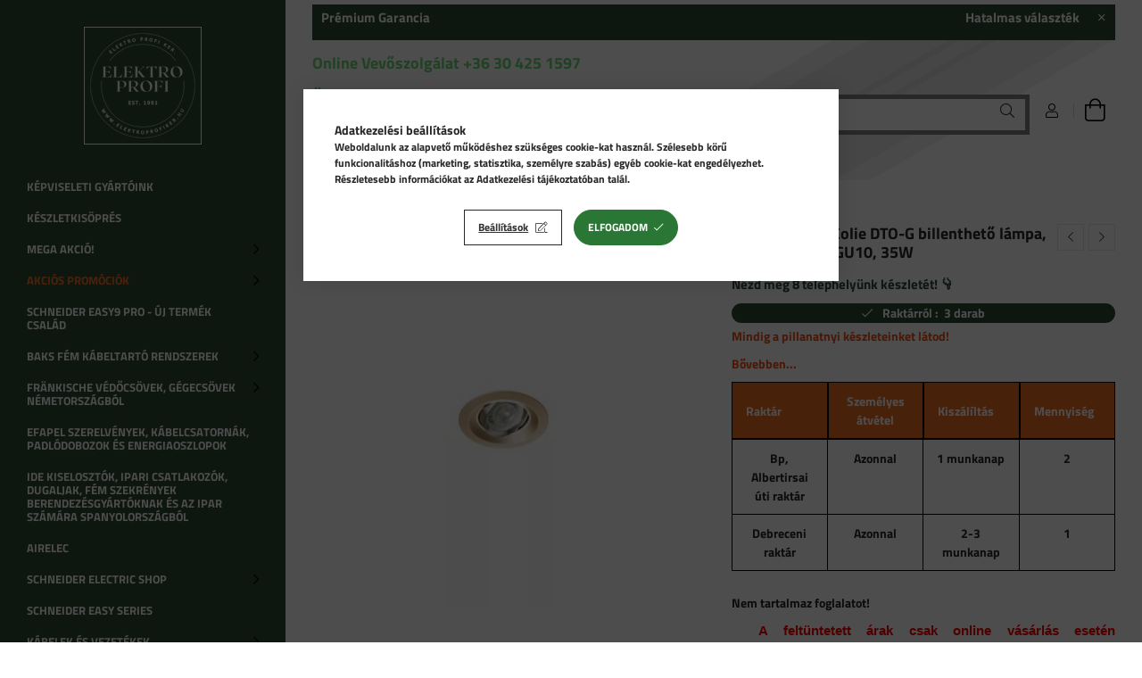

--- FILE ---
content_type: text/html; charset=UTF-8
request_url: https://elektroprofishop.hu/Kanlux-26741-Colie-DTO-G-billentheto-lampa-eloxalt-arany-GU10-35W-
body_size: 31948
content:
<!DOCTYPE html>
<html lang="hu">
<head>
    <meta charset="utf-8">
<meta name="description" content="Kanlux 26741 Colie DTO-G billenthető lámpa, eloxált arany , GU10, 35W, Nem tartalmaz foglalatot!, ELEKTRO PROFI - Az Ön Partnere a villanyszerelésben">
<meta name="robots" content="index, follow">
<meta http-equiv="X-UA-Compatible" content="IE=Edge">
<meta property="og:site_name" content="Elektro Profi" />
<meta property="og:title" content="Kanlux 26741 Colie DTO-G billenthető lámpa, eloxált arany , ">
<meta property="og:description" content="Kanlux 26741 Colie DTO-G billenthető lámpa, eloxált arany , GU10, 35W, Nem tartalmaz foglalatot!, ELEKTRO PROFI - Az Ön Partnere a villanyszerelésben">
<meta property="og:type" content="product">
<meta property="og:url" content="https://elektroprofishop.hu/Kanlux-26741-Colie-DTO-G-billentheto-lampa-eloxalt-arany-GU10-35W-">
<meta property="og:image" content="https://elektroprofishop.hu/img/50864/KN_26741/Kanlux-26741-Colie-DTO-G-billentheto-lampa-eloxalt-arany-GU10-35W-.webp">
<meta name="facebook-domain-verification" content="n2wfb1mqvlkq2cuzpblpm6ela71dxq">
<meta name="google-site-verification" content="DrMefKYMYwlI8z_IIbLQ_yxuhl41UB5oCY7mT7SC7Dc">
<meta name="mobile-web-app-capable" content="yes">
<meta name="apple-mobile-web-app-capable" content="yes">
<meta name="MobileOptimized" content="320">
<meta name="HandheldFriendly" content="true">

<title>Kanlux 26741 Colie DTO-G billenthető lámpa, eloxált arany , </title>


<script>
var service_type="shop";
var shop_url_main="https://elektroprofishop.hu";
var actual_lang="hu";
var money_len="0";
var money_thousend=" ";
var money_dec=",";
var shop_id=50864;
var unas_design_url="https:"+"/"+"/"+"elektroprofishop.hu"+"/"+"!common_design"+"/"+"custom"+"/"+"elektroprofi.unas.hu"+"/";
var unas_design_code='0';
var unas_base_design_code='1900';
var unas_design_ver=4;
var unas_design_subver=1;
var unas_shop_url='https://elektroprofishop.hu';
var responsive="yes";
var config_plus=new Array();
config_plus['product_tooltip']=1;
config_plus['cart_redirect']=1;
config_plus['money_type']='Ft';
config_plus['money_type_display']='Ft';
var lang_text=new Array();

var UNAS = UNAS || {};
UNAS.shop={"base_url":'https://elektroprofishop.hu',"domain":'elektroprofishop.hu',"username":'elektroprofi.unas.hu',"id":50864,"lang":'hu',"currency_type":'Ft',"currency_code":'HUF',"currency_rate":'1',"currency_length":0,"base_currency_length":0,"canonical_url":'https://elektroprofishop.hu/Kanlux-26741-Colie-DTO-G-billentheto-lampa-eloxalt-arany-GU10-35W-'};
UNAS.design={"code":'0',"page":'product_details'};
UNAS.api_auth="cd79bd9ea3f7d8020dc46698970be35e";
UNAS.customer={"email":'',"id":0,"group_id":0,"without_registration":0};
UNAS.customer["area_ids"]=[11671,11837,11840,11842,11848,11849];
UNAS.shop["category_id"]="206520";
UNAS.shop["sku"]="KN_26741";
UNAS.shop["product_id"]="425569287";
UNAS.shop["only_private_customer_can_purchase"] = false;
 

UNAS.text = {
    "button_overlay_close": `Bezár`,
    "popup_window": `Felugró ablak`,
    "list": `lista`,
    "updating_in_progress": `frissítés folyamatban`,
    "updated": `frissítve`,
    "is_opened": `megnyitva`,
    "is_closed": `bezárva`,
    "deleted": `törölve`,
    "consent_granted": `hozzájárulás megadva`,
    "consent_rejected": `hozzájárulás elutasítva`,
    "field_is_incorrect": `mező hibás`,
    "error_title": `Hiba!`,
    "product_variants": `termék változatok`,
    "product_added_to_cart": `A termék a kosárba került`,
    "product_added_to_cart_with_qty_problem": `A termékből csak [qty_added_to_cart] [qty_unit] került kosárba`,
    "product_removed_from_cart": `A termék törölve a kosárból`,
    "reg_title_name": `Név`,
    "reg_title_company_name": `Cégnév`,
    "number_of_items_in_cart": `Kosárban lévő tételek száma`,
    "cart_is_empty": `A kosár üres`,
    "cart_updated": `A kosár frissült`
};


UNAS.text["delete_from_compare"]= `Törlés összehasonlításból`;
UNAS.text["comparison"]= `Összehasonlítás`;







window.lazySizesConfig=window.lazySizesConfig || {};
window.lazySizesConfig.loadMode=1;
window.lazySizesConfig.loadHidden=false;

window.dataLayer = window.dataLayer || [];
function gtag(){dataLayer.push(arguments)};
gtag('js', new Date());
</script>

<script src="https://elektroprofishop.hu/!common_packages/jquery/jquery-3.2.1.js?mod_time=1690980617"></script>
<script src="https://elektroprofishop.hu/!common_packages/jquery/plugins/migrate/migrate.js?mod_time=1690980618"></script>
<script src="https://elektroprofishop.hu/!common_packages/jquery/plugins/autocomplete/autocomplete.js?mod_time=1751445028"></script>
<script src="https://elektroprofishop.hu/!common_packages/jquery/plugins/tools/overlay/overlay.js?mod_time=1759904162"></script>
<script src="https://elektroprofishop.hu/!common_packages/jquery/plugins/tools/toolbox/toolbox.expose.js?mod_time=1725517055"></script>
<script src="https://elektroprofishop.hu/!common_packages/jquery/plugins/lazysizes/lazysizes.min.js?mod_time=1690980618"></script>
<script src="https://elektroprofishop.hu/!common_packages/jquery/own/shop_common/exploded/common.js?mod_time=1764831094"></script>
<script src="https://elektroprofishop.hu/!common_packages/jquery/own/shop_common/exploded/common_overlay.js?mod_time=1759904162"></script>
<script src="https://elektroprofishop.hu/!common_packages/jquery/own/shop_common/exploded/common_shop_popup.js?mod_time=1759904162"></script>
<script src="https://elektroprofishop.hu/!common_packages/jquery/own/shop_common/exploded/page_product_details.js?mod_time=1751445028"></script>
<script src="https://elektroprofishop.hu/!common_packages/jquery/own/shop_common/exploded/function_compare.js?mod_time=1751445028"></script>
<script src="https://elektroprofishop.hu/!common_packages/jquery/own/shop_common/exploded/function_product_subscription.js?mod_time=1751445028"></script>
<script src="https://elektroprofishop.hu/!common_packages/jquery/plugins/hoverintent/hoverintent.js?mod_time=1690980618"></script>
<script src="https://elektroprofishop.hu/!common_packages/jquery/own/shop_tooltip/shop_tooltip.js?mod_time=1759904162"></script>
<script src="https://elektroprofishop.hu/!common_design/base/001900/main.js?mod_time=1759904162"></script>
<script src="https://elektroprofishop.hu/!common_packages/jquery/plugins/perfectscrollbar/perfect-scrollbar-1.4.0/perfect-scrollbar.min.js?mod_time=1690980618"></script>
<script src="https://elektroprofishop.hu/!common_packages/jquery/plugins/swiper/swiper-bundle.min.js?mod_time=1690980618"></script>
<script src="https://elektroprofishop.hu/!common_packages/jquery/plugins/toastr/toastr.min.js?mod_time=1690980618"></script>
<script src="https://elektroprofishop.hu/!common_packages/jquery/plugins/tippy/popper-2.4.4.min.js?mod_time=1690980618"></script>
<script src="https://elektroprofishop.hu/!common_packages/jquery/plugins/tippy/tippy-bundle.umd.min.js?mod_time=1690980618"></script>
<script src="https://elektroprofishop.hu/!common_packages/jquery/plugins/photoswipe/photoswipe.min.js?mod_time=1690980618"></script>
<script src="https://elektroprofishop.hu/!common_packages/jquery/plugins/photoswipe/photoswipe-ui-default.min.js?mod_time=1690980618"></script>

<link href="https://elektroprofishop.hu/temp/shop_50864_f22898a28fdb02f1c2c09668569c2c29.css?mod_time=1767257493" rel="stylesheet" type="text/css">

<link href="https://elektroprofishop.hu/Kanlux-26741-Colie-DTO-G-billentheto-lampa-eloxalt-arany-GU10-35W-" rel="canonical">
<link href="https://elektroprofishop.hu/shop_ordered/50864/design_pic/favicon.ico" rel="shortcut icon">
<script>
        var google_consent=1;
    
        gtag('consent', 'default', {
           'ad_storage': 'denied',
           'ad_user_data': 'denied',
           'ad_personalization': 'denied',
           'analytics_storage': 'denied',
           'functionality_storage': 'denied',
           'personalization_storage': 'denied',
           'security_storage': 'granted'
        });

    
        gtag('consent', 'update', {
           'ad_storage': 'denied',
           'ad_user_data': 'denied',
           'ad_personalization': 'denied',
           'analytics_storage': 'denied',
           'functionality_storage': 'denied',
           'personalization_storage': 'denied',
           'security_storage': 'granted'
        });

        </script>
    <script async src="https://www.googletagmanager.com/gtag/js?id=UA-149605014-1"></script>    <script>
    gtag('config', 'UA-149605014-1');

          gtag('config', 'G-8VPS1728TK');
                </script>
        <script>
    var google_analytics=1;

                gtag('event', 'view_item', {
              "currency": "HUF",
              "value": '2134',
              "items": [
                  {
                      "item_id": "KN_26741",
                      "item_name": "Kanlux 26741 Colie DTO-G billenthető lámpa, eloxált arany , GU10, 35W",
                      "item_category": "Gyártók szerint/Kanlux",
                      "price": '2134'
                  }
              ],
              'non_interaction': true
            });
               </script>
           <script>
        gtag('config', 'AW-703248305',{'allow_enhanced_conversions':true});
                </script>
            <script>
        var google_ads=1;

                gtag('event','remarketing', {
            'ecomm_pagetype': 'product',
            'ecomm_prodid': ["KN_26741"],
            'ecomm_totalvalue': 2134        });
            </script>
        <!-- Google Tag Manager -->
    <script>(function(w,d,s,l,i){w[l]=w[l]||[];w[l].push({'gtm.start':
            new Date().getTime(),event:'gtm.js'});var f=d.getElementsByTagName(s)[0],
            j=d.createElement(s),dl=l!='dataLayer'?'&l='+l:'';j.async=true;j.src=
            'https://www.googletagmanager.com/gtm.js?id='+i+dl;f.parentNode.insertBefore(j,f);
        })(window,document,'script','dataLayer','GTM-5JXTQJFN');</script>
    <!-- End Google Tag Manager -->

    
    <script>
    var facebook_pixel=1;
    /* <![CDATA[ */
        !function(f,b,e,v,n,t,s){if(f.fbq)return;n=f.fbq=function(){n.callMethod?
            n.callMethod.apply(n,arguments):n.queue.push(arguments)};if(!f._fbq)f._fbq=n;
            n.push=n;n.loaded=!0;n.version='2.0';n.queue=[];t=b.createElement(e);t.async=!0;
            t.src=v;s=b.getElementsByTagName(e)[0];s.parentNode.insertBefore(t,s)}(window,
                document,'script','//connect.facebook.net/en_US/fbevents.js');

        fbq('init', '231489812028550');
                fbq('track', 'PageView', {}, {eventID:'PageView.aVcqUUZ4XK83eMKw6sKQvwAALQk'});
        
        fbq('track', 'ViewContent', {
            content_name: 'Kanlux 26741 Colie DTO-G billenthető lámpa, eloxált arany , GU10, 35W',
            content_category: 'Gyártók szerint > Kanlux',
            content_ids: ['KN_26741'],
            contents: [{'id': 'KN_26741', 'quantity': '1'}],
            content_type: 'product',
            value: 2133.6,
            currency: 'HUF'
        }, {eventID:'ViewContent.aVcqUUZ4XK83eMKw6sKQvwAALQk'});

        
        $(document).ready(function() {
            $(document).on("addToCart", function(event, product_array){
                facebook_event('AddToCart',{
					content_name: product_array.name,
					content_category: product_array.category,
					content_ids: [product_array.sku],
					contents: [{'id': product_array.sku, 'quantity': product_array.qty}],
					content_type: 'product',
					value: product_array.price,
					currency: 'HUF'
				}, {eventID:'AddToCart.' + product_array.event_id});
            });

            $(document).on("addToFavourites", function(event, product_array){
                facebook_event('AddToWishlist', {
                    content_ids: [product_array.sku],
                    content_type: 'product'
                }, {eventID:'AddToFavourites.' + product_array.event_id});
            });
        });

    /* ]]> */
    </script>

<script>

$(document).scroll(function () {
	var y = $(this).scrollTop();
	if (y > 1800) {
    	$('.Bottom').fadeIn();
	} else {
        $('.Bottom').fadeOut();
	}
    $('.Nev').html($('.line-clamp--3-12').html());
    $('.Ar').html($('.artdet__price-base-and-sale.row.gutters-5.align-items-baseline').html());
	});



$(document).ready(function(){
    $("#szallitasi").click(function(){
      $(".szallitasiinformaciok").show(1000);
    });
  });



function openCity(evt, cityName) {
  var i, tabcontent, tablinks;
  tabcontent = document.getElementsByClassName("tabcontent");
  for (i = 0; i < tabcontent.length; i++) {
    tabcontent[i].style.display = "none";
  }
  tablinks = document.getElementsByClassName("tablinks");
  for (i = 0; i < tablinks.length; i++) {
    tablinks[i].className = tablinks[i].className.replace(" active", "");
  }
  document.getElementById(cityName).style.display = "block";
  evt.currentTarget.className += " active";
}

</script>

    <meta content="width=device-width, initial-scale=1.0" name="viewport" />
	<link rel="preload" href="https://elektroprofishop.hu/!common_design/own/fonts/1800/customicons/custom-icons.woff2" as="font" type="font/woff2" crossorigin>
	<link rel="preload" href="https://elektroprofishop.hu/!common_design/own/fonts/1800/customicons/custom-icons.woff" as="font" type="font/woff" crossorigin>
    <link rel="preconnect" href="https://fonts.gstatic.com">
    <link rel="stylesheet" href="https://fonts.googleapis.com/css2?family=Raleway:wght@400;700&display=swap">

    
    
    
    
    
    

    
    
    
    



                                       <style>
                .banner_start_big-wrapper .swiper-slide {
                    padding-top: calc(100%);
                }
                 @media (max-width: 991.98px){ .banner_start_big-wrapper .swiper-slide { padding-top: calc(100%);}}                  @media (max-width: 767.98px){ .banner_start_big-wrapper .swiper-slide { padding-top: calc(100%);}}                  @media (max-width: 575.98px){ .banner_start_big-wrapper .swiper-slide { padding-top: calc(100%);}}                 </style>

                                                                                                                    <link rel="preload" media="(min-width: 992px)" imagesrcset="https://elektroprofishop.hu/!common_design/custom/elektroprofi.unas.hu/element/layout_hu_banner_start_big-755_2_default.png?time=1766760763 1x" href="https://elektroprofishop.hu/!common_design/custom/elektroprofi.unas.hu/element/layout_hu_banner_start_big-755_2_default.png?time=1766760763" as="image">
                                        
    
    


                                            <style>
                 .start_item_1-wrapper {padding-top: calc(48.3443708609%);}
                  @media (max-width: 991.98px){ .start_item_1-wrapper { padding-top: calc(48.3443708609%);}}                   @media (max-width: 767.98px){ .start_item_1-wrapper { padding-top: calc(48.3443708609%);}}                   @media (max-width: 575.98px){ .start_item_1-wrapper { padding-top: calc(48.3443708609%);}}                  </style>
                           
    


                                            <style>
                 .start_item_2-wrapper {padding-top: calc(48.3443708609%);}
                  @media (max-width: 991.98px){ .start_item_2-wrapper { padding-top: calc(48.3443708609%);}}                   @media (max-width: 767.98px){ .start_item_2-wrapper { padding-top: calc(48.3443708609%);}}                   @media (max-width: 575.98px){ .start_item_2-wrapper { padding-top: calc(48.3443708609%);}}                  </style>
                           
    


                    <style>
.start_brand_slider-1{width:100px;}
.start_brand_slider-2{width:100px;}
.start_brand_slider-3{width:163px;}
.start_brand_slider-4{width:133px;}
.start_brand_slider-5{width:372px;}
.start_brand_slider-6{width:180px;}
.start_brand_slider-7{width:86px;}
.start_brand_slider-8{width:188px;}
.start_brand_slider-9{width:275px;}
.start_brand_slider-10{width:240px;}
.start_brand_slider-11{width:100px;}
.start_brand_slider-12{width:274px;}
.start_brand_slider-13{width:321px;}
.start_brand_slider-14{width:301px;}
.start_brand_slider-15{width:180px;}
.start_brand_slider-16{width:296px;}
.start_brand_slider-17{width:225px;}
.start_brand_slider-18{width:216px;}
.start_brand_slider-19{width:236px;}
.start_brand_slider-20{width:301px;}
.start_brand_slider-21{width:216px;}
.start_brand_slider-22{width:309px;}
.start_brand_slider-23{width:255px;}
.start_brand_slider-24{width:290px;}
.start_brand_slider-25{width:181px;}
.start_brand_slider-26{width:288px;}
.start_brand_slider-27{width:353px;}
.start_brand_slider-28{width:249px;}
.start_brand_slider-29{width:223px;}
.start_brand_slider-30{width:154px;}
.start_brand_slider-31{width:300px;}
.start_brand_slider-32{width:218px;}
.start_brand_slider-33{width:244px;}
.start_brand_slider-34{width:250px;}
.start_brand_slider-35{width:250px;}
#swiper-container--start_brand_slider{
min-height:100px;
}
</style>

    
    
    
    
    
</head>






<body class='design_ver4 design_subver1' id="ud_shop_artdet">
    <!-- Google Tag Manager (noscript) -->
    <noscript><iframe src="https://www.googletagmanager.com/ns.html?id=GTM-5JXTQJFN"
                      height="0" width="0" style="display:none;visibility:hidden"></iframe></noscript>
    <!-- End Google Tag Manager (noscript) -->
    <div id="image_to_cart" style="display:none; position:absolute; z-index:100000;"></div>
<div class="overlay_common overlay_warning" id="overlay_cart_add"></div>
<script>$(document).ready(function(){ overlay_init("cart_add",{"onBeforeLoad":false}); });</script>
<div id="overlay_login_outer"></div>	
	<script>
	$(document).ready(function(){
	    var login_redir_init="";

		$("#overlay_login_outer").overlay({
			onBeforeLoad: function() {
                var login_redir_temp=login_redir_init;
                if (login_redir_act!="") {
                    login_redir_temp=login_redir_act;
                    login_redir_act="";
                }

									$.ajax({
						type: "GET",
						async: true,
						url: "https://elektroprofishop.hu/shop_ajax/ajax_popup_login.php",
						data: {
							shop_id:"50864",
							lang_master:"hu",
                            login_redir:login_redir_temp,
							explicit:"ok",
							get_ajax:"1"
						},
						success: function(data){
							$("#overlay_login_outer").html(data);
							if (unas_design_ver >= 5) $("#overlay_login_outer").modal('show');
							$('#overlay_login1 input[name=shop_pass_login]').keypress(function(e) {
								var code = e.keyCode ? e.keyCode : e.which;
								if(code.toString() == 13) {		
									document.form_login_overlay.submit();		
								}	
							});	
						}
					});
								},
			top: 50,
			mask: {
	color: "#000000",
	loadSpeed: 200,
	maskId: "exposeMaskOverlay",
	opacity: 0.7
},
			closeOnClick: (config_plus['overlay_close_on_click_forced'] === 1),
			onClose: function(event, overlayIndex) {
				$("#login_redir").val("");
			},
			load: false
		});
		
			});
	function overlay_login() {
		$(document).ready(function(){
			$("#overlay_login_outer").overlay().load();
		});
	}
	function overlay_login_remind() {
        if (unas_design_ver >= 5) {
            $("#overlay_remind").overlay().load();
        } else {
            $(document).ready(function () {
                $("#overlay_login_outer").overlay().close();
                setTimeout('$("#overlay_remind").overlay().load();', 250);
            });
        }
	}

    var login_redir_act="";
    function overlay_login_redir(redir) {
        login_redir_act=redir;
        $("#overlay_login_outer").overlay().load();
    }
	</script>  
	<div class="overlay_common overlay_info" id="overlay_remind"></div>
<script>$(document).ready(function(){ overlay_init("remind",[]); });</script>

	<script>
    	function overlay_login_error_remind() {
		$(document).ready(function(){
			load_login=0;
			$("#overlay_error").overlay().close();
			setTimeout('$("#overlay_remind").overlay().load();', 250);	
		});
	}
	</script>  
	<div class="overlay_common overlay_info" id="overlay_newsletter"></div>
<script>$(document).ready(function(){ overlay_init("newsletter",[]); });</script>

<script>
function overlay_newsletter() {
    $(document).ready(function(){
        $("#overlay_newsletter").overlay().load();
    });
}
</script>
<div class="overlay_common overlay_info" id="overlay_product_subscription"></div>
<script>$(document).ready(function(){ overlay_init("product_subscription",[]); });</script>
<div class="overlay_common overlay_error" id="overlay_script"></div>
<script>$(document).ready(function(){ overlay_init("script",[]); });</script>
    <script>
    $(document).ready(function() {
        $.ajax({
            type: "GET",
            url: "https://elektroprofishop.hu/shop_ajax/ajax_stat.php",
            data: {master_shop_id:"50864",get_ajax:"1"}
        });
    });
    </script>
    

<div id="container" class="page_shop_artdet_KN_26741 position-relative d-flex ">
    <div class="col-fix-custom-1 side-dropdown" data-content-for=".side-btn, .filter-btn" data-content-direction="left">
        <section class="main-left">
            <div class="main-left__inner h-100">
                <button class="main-left__close-btn btn-close d-xl-none" data-btn-for=".side-dropdown" type="button"></button>
                <div class="main-left__content d-flex flex-column">
                    <header class="main-left__header">
                        


        <div id="header_logo_img" class="js-element logo d-none d-xl-block mb-5 px-5" data-element-name="header_logo">
                                    <a href="https://elektroprofishop.hu/">                <picture>
                    <source srcset="                                    https://elektroprofishop.hu/!common_design/custom/elektroprofi.unas.hu/element/layout_hu_header_logo-260x60_1_small.png?time=1725694178 120w                                                                        https://elektroprofishop.hu/!common_design/custom/elektroprofi.unas.hu/element/layout_hu_header_logo-260x60_1_default.png?time=1725694178 120w                                    "
                            sizes="(max-width: 575.98px) 120px, 120px"
                    >
                    <img src="https://elektroprofishop.hu/!common_design/custom/elektroprofi.unas.hu/element/layout_hu_header_logo-260x60_1_default.png?time=1725694178"
                         alt="Elektro Profi"
                    >
                </picture>
                </a>                        </div>
    
                    </header>
                    <div class="box_container main-menus">
                        <div class="box">
                            <div class="box__content main-menus__content js-main-menus-content has-maxheight is-active">
                                    <ul class="cat-menus level-0" data-level="cat-level-0">
                                <li class='cat-menu js-cat-menu-573400' data-id="573400">
            <span class="cat-menu__name" >
                <a class='cat-menu__link' href='https://elektroprofishop.hu/kepviseletigyartoink?source_cat=573400' >                    Képviseleti gyártóink                    </a>            </span>
                            </li>
                                <li class='cat-menu js-cat-menu-224856' data-id="224856">
            <span class="cat-menu__name" >
                <a class='cat-menu__link' href='https://elektroprofishop.hu/sct/224856/Keszletkisopres' >                    Készletkisöprés                    </a>            </span>
                            </li>
                                <li class='cat-menu has-child js-cat-menu-201545' data-id="201545">
            <span class="cat-menu__name" onclick="catSubLoad('201545','https://elektroprofishop.hu/shop_ajax/ajax_box_cat.php?get_ajax=1&type=layout&change_lang=hu&level=1&key=201545&box_var_name=shop_cat&box_var_layout_cache=1&box_var_expand_cache=yes&box_var_layout_level0=0&box_var_layout=1&box_var_ajax=1&box_var_section=content&box_var_highlight=yes&box_var_type=expand&box_var_div=no');">
                                    MEGA AKCIÓ!                                </span>
                            </li>
                                <li class='cat-menu has-child js-cat-menu-224841' data-id="224841">
            <span class="cat-menu__name" onclick="catSubLoad('224841','https://elektroprofishop.hu/shop_ajax/ajax_box_cat.php?get_ajax=1&type=layout&change_lang=hu&level=1&key=224841&box_var_name=shop_cat&box_var_layout_cache=1&box_var_expand_cache=yes&box_var_layout_level0=0&box_var_layout=1&box_var_ajax=1&box_var_section=content&box_var_highlight=yes&box_var_type=expand&box_var_div=no');">
                                    Akciós promóciók                                </span>
                            </li>
                                <li class='cat-menu js-cat-menu-780716' data-id="780716">
            <span class="cat-menu__name" >
                <a class='cat-menu__link' href='https://elektroprofishop.hu/SCHNEIDER-EASY9-PRO-Uj-termek-csalad' >                    SCHNEIDER EASY9 PRO - Új termék család                    </a>            </span>
                            </li>
                                <li class='cat-menu has-child js-cat-menu-152127' data-id="152127">
            <span class="cat-menu__name" onclick="catSubLoad('152127','https://elektroprofishop.hu/shop_ajax/ajax_box_cat.php?get_ajax=1&type=layout&change_lang=hu&level=1&key=152127&box_var_name=shop_cat&box_var_layout_cache=1&box_var_expand_cache=yes&box_var_layout_level0=0&box_var_layout=1&box_var_ajax=1&box_var_section=content&box_var_highlight=yes&box_var_type=expand&box_var_div=no');">
                                    BAKS fém kábeltartó rendszerek                                </span>
                            </li>
                                <li class='cat-menu has-child js-cat-menu-255523' data-id="255523">
            <span class="cat-menu__name" onclick="catSubLoad('255523','https://elektroprofishop.hu/shop_ajax/ajax_box_cat.php?get_ajax=1&type=layout&change_lang=hu&level=1&key=255523&box_var_name=shop_cat&box_var_layout_cache=1&box_var_expand_cache=yes&box_var_layout_level0=0&box_var_layout=1&box_var_ajax=1&box_var_section=content&box_var_highlight=yes&box_var_type=expand&box_var_div=no');">
                                    Fränkische védőcsövek, gégecsövek Németországból                                </span>
                            </li>
                                <li class='cat-menu js-cat-menu-474672' data-id="474672">
            <span class="cat-menu__name" >
                <a class='cat-menu__link' href='https://elektroprofishop.hu/gyartok-szerint-efapel?source_cat=474672' >                    Efapel szerelvények, kábelcsatornák, padlódobozok és energiaoszlopok                    </a>            </span>
                            </li>
                                <li class='cat-menu js-cat-menu-394723' data-id="394723">
            <span class="cat-menu__name" >
                <a class='cat-menu__link' href='https://elektroprofishop.hu/gyartok-szerint-ide?source_cat=394723' >                    IDE Kiselosztók, ipari csatlakozók, dugaljak, fém szekrények berendezésgyártóknak és az ipar számára Spanyolországból                     </a>            </span>
                            </li>
                                <li class='cat-menu js-cat-menu-246690' data-id="246690">
            <span class="cat-menu__name" >
                <a class='cat-menu__link' href='https://elektroprofishop.hu/Airelec' >                    Airelec                    </a>            </span>
                            </li>
                                <li class='cat-menu has-child js-cat-menu-415551' data-id="415551">
            <span class="cat-menu__name" onclick="catSubLoad('415551','https://elektroprofishop.hu/shop_ajax/ajax_box_cat.php?get_ajax=1&type=layout&change_lang=hu&level=1&key=415551&box_var_name=shop_cat&box_var_layout_cache=1&box_var_expand_cache=yes&box_var_layout_level0=0&box_var_layout=1&box_var_ajax=1&box_var_section=content&box_var_highlight=yes&box_var_type=expand&box_var_div=no');">
                                    SCHNEIDER ELECTRIC SHOP                                </span>
                            </li>
                                <li class='cat-menu js-cat-menu-640885' data-id="640885">
            <span class="cat-menu__name" >
                <a class='cat-menu__link' href='https://elektroprofishop.hu/SchneiderEasySeries?source_cat=640885' >                    Schneider  Easy Series                    </a>            </span>
                            </li>
                                <li class='cat-menu has-child js-cat-menu-749404' data-id="749404">
            <span class="cat-menu__name" onclick="catSubLoad('749404','https://elektroprofishop.hu/shop_ajax/ajax_box_cat.php?get_ajax=1&type=layout&change_lang=hu&level=1&key=749404&box_var_name=shop_cat&box_var_layout_cache=1&box_var_expand_cache=yes&box_var_layout_level0=0&box_var_layout=1&box_var_ajax=1&box_var_section=content&box_var_highlight=yes&box_var_type=expand&box_var_div=no');">
                                    Kábelek és vezetékek                                </span>
                            </li>
                                <li class='cat-menu has-child js-cat-menu-322902' data-id="322902">
            <span class="cat-menu__name" onclick="catSubLoad('322902','https://elektroprofishop.hu/shop_ajax/ajax_box_cat.php?get_ajax=1&type=layout&change_lang=hu&level=1&key=322902&box_var_name=shop_cat&box_var_layout_cache=1&box_var_expand_cache=yes&box_var_layout_level0=0&box_var_layout=1&box_var_ajax=1&box_var_section=content&box_var_highlight=yes&box_var_type=expand&box_var_div=no');">
                                    Szerszámok, műszerek                                </span>
                            </li>
                                <li class='cat-menu has-child js-cat-menu-976562' data-id="976562">
            <span class="cat-menu__name" onclick="catSubLoad('976562','https://elektroprofishop.hu/shop_ajax/ajax_box_cat.php?get_ajax=1&type=layout&change_lang=hu&level=1&key=976562&box_var_name=shop_cat&box_var_layout_cache=1&box_var_expand_cache=yes&box_var_layout_level0=0&box_var_layout=1&box_var_ajax=1&box_var_section=content&box_var_highlight=yes&box_var_type=expand&box_var_div=no');">
                                    Szerelési segédanyagok                                </span>
                            </li>
                                <li class='cat-menu has-child js-cat-menu-352417' data-id="352417">
            <span class="cat-menu__name" onclick="catSubLoad('352417','https://elektroprofishop.hu/shop_ajax/ajax_box_cat.php?get_ajax=1&type=layout&change_lang=hu&level=1&key=352417&box_var_name=shop_cat&box_var_layout_cache=1&box_var_expand_cache=yes&box_var_layout_level0=0&box_var_layout=1&box_var_ajax=1&box_var_section=content&box_var_highlight=yes&box_var_type=expand&box_var_div=no');">
                                    Védőcsövek, csatornák                                </span>
                            </li>
                                <li class='cat-menu has-child js-cat-menu-336077' data-id="336077">
            <span class="cat-menu__name" onclick="catSubLoad('336077','https://elektroprofishop.hu/shop_ajax/ajax_box_cat.php?get_ajax=1&type=layout&change_lang=hu&level=1&key=336077&box_var_name=shop_cat&box_var_layout_cache=1&box_var_expand_cache=yes&box_var_layout_level0=0&box_var_layout=1&box_var_ajax=1&box_var_section=content&box_var_highlight=yes&box_var_type=expand&box_var_div=no');">
                                    Kapcsolók, dugaljak, kaputelefonok, mozgásérzékelők, termosztátok                                </span>
                            </li>
                                <li class='cat-menu has-child js-cat-menu-657715' data-id="657715">
            <span class="cat-menu__name" onclick="catSubLoad('657715','https://elektroprofishop.hu/shop_ajax/ajax_box_cat.php?get_ajax=1&type=layout&change_lang=hu&level=1&key=657715&box_var_name=shop_cat&box_var_layout_cache=1&box_var_expand_cache=yes&box_var_layout_level0=0&box_var_layout=1&box_var_ajax=1&box_var_section=content&box_var_highlight=yes&box_var_type=expand&box_var_div=no');">
                                    Installációtechnika - Villanyszerelési anyagok                                </span>
                            </li>
                                <li class='cat-menu has-child js-cat-menu-834268' data-id="834268">
            <span class="cat-menu__name" onclick="catSubLoad('834268','https://elektroprofishop.hu/shop_ajax/ajax_box_cat.php?get_ajax=1&type=layout&change_lang=hu&level=1&key=834268&box_var_name=shop_cat&box_var_layout_cache=1&box_var_expand_cache=yes&box_var_layout_level0=0&box_var_layout=1&box_var_ajax=1&box_var_section=content&box_var_highlight=yes&box_var_type=expand&box_var_div=no');">
                                    Ipari automatizálás, Energiaelosztás                                </span>
                            </li>
                                <li class='cat-menu has-child js-cat-menu-855510' data-id="855510">
            <span class="cat-menu__name" onclick="catSubLoad('855510','https://elektroprofishop.hu/shop_ajax/ajax_box_cat.php?get_ajax=1&type=layout&change_lang=hu&level=1&key=855510&box_var_name=shop_cat&box_var_layout_cache=1&box_var_expand_cache=yes&box_var_layout_level0=0&box_var_layout=1&box_var_ajax=1&box_var_section=content&box_var_highlight=yes&box_var_type=expand&box_var_div=no');">
                                    Világítástechnika                                </span>
                            </li>
                                <li class='cat-menu has-child js-cat-menu-323143' data-id="323143">
            <span class="cat-menu__name" onclick="catSubLoad('323143','https://elektroprofishop.hu/shop_ajax/ajax_box_cat.php?get_ajax=1&type=layout&change_lang=hu&level=1&key=323143&box_var_name=shop_cat&box_var_layout_cache=1&box_var_expand_cache=yes&box_var_layout_level0=0&box_var_layout=1&box_var_ajax=1&box_var_section=content&box_var_highlight=yes&box_var_type=expand&box_var_div=no');">
                                    SMART HOME ÉS SZÓRAKOZTATÓ ELEKTRONIKA                                </span>
                            </li>
                                <li class='cat-menu js-cat-menu-126611' data-id="126611">
            <span class="cat-menu__name" >
                <a class='cat-menu__link' href='https://elektroprofishop.hu/e-mobility-elektromos-auto-toltok-otthonra-es-uzleti-celra' >                    E-Mobility, Elektromos autó töltők otthonra és üzleti célra                    </a>            </span>
                            </li>
                                <li class='cat-menu has-child js-cat-menu-316714' data-id="316714">
            <span class="cat-menu__name" onclick="catSubLoad('316714','https://elektroprofishop.hu/shop_ajax/ajax_box_cat.php?get_ajax=1&type=layout&change_lang=hu&level=1&key=316714&box_var_name=shop_cat&box_var_layout_cache=1&box_var_expand_cache=yes&box_var_layout_level0=0&box_var_layout=1&box_var_ajax=1&box_var_section=content&box_var_highlight=yes&box_var_type=expand&box_var_div=no');">
                                    Otthonfelújítási program                                </span>
                            </li>
                                <li class='cat-menu has-child js-cat-menu-968854' data-id="968854">
            <span class="cat-menu__name" onclick="catSubLoad('968854','https://elektroprofishop.hu/shop_ajax/ajax_box_cat.php?get_ajax=1&type=layout&change_lang=hu&level=1&key=968854&box_var_name=shop_cat&box_var_layout_cache=1&box_var_expand_cache=yes&box_var_layout_level0=0&box_var_layout=1&box_var_ajax=1&box_var_section=content&box_var_highlight=yes&box_var_type=expand&box_var_div=no');">
                                    Gyártók szerint                                </span>
                            </li>
                                <li class='cat-menu js-cat-menu-510964' data-id="510964">
            <span class="cat-menu__name" >
                <a class='cat-menu__link' href='https://elektroprofishop.hu/Egyeb-termekeink' >                    Egyéb termékeink                    </a>            </span>
                            </li>
                                <li class='cat-menu js-cat-menu-905656' data-id="905656">
            <span class="cat-menu__name" >
                <a class='cat-menu__link' href='https://elektroprofishop.hu/Gegegcsovek' >                    Gégegcsövek                    </a>            </span>
                            </li>
            </ul>
    <script>
        function catSubLoad($id,$ajaxUrl){
            let catMenuEl = $('.cat-menu[data-id="'+$id+'"]');

            $.ajax({
                type: 'GET',
                url: $ajaxUrl,
                beforeSend: function(){
                    catMenuEl.addClass('ajax-loading');
                    setTimeout(function (){
                        if (!catMenuEl.hasClass('ajax-loaded')) {
                            catMenuEl.addClass('ajax-loader');
                        }
                    }, 500);
                },
                success:function(data){
                    catMenuEl.append(data);
                    catItemMarking();
                    $(".cat-menu__name:not(.is-processed)").each(CatPicHover);
                    $("> .cat-menu__name", catMenuEl).attr('onclick','catOpen($(this));').trigger('click');
                    catMenuEl.removeClass('ajax-loading ajax-loader').addClass('ajax-loaded');
                }
            });
        }
        function catBack($this) {
            var thisBackBtn = $this;
            var thisCatLevel = thisBackBtn.closest('[data-level]').data('level');
            /** remove opened class from children */
            thisBackBtn.closest('.js-sublist').find('.cat-menu.is-opened').removeClass('is-opened');
            /** remove opened class from parent */
            if (window.matchMedia('(max-width: 992px)').matches) {
                setTimeout(function() {
                    thisBackBtn.closest('.cat-menu.is-opened').removeClass('is-opened');
                }, 400);
            } else {
                thisBackBtn.closest('.cat-menu.is-opened').removeClass('is-opened');
            }
            $('html').removeClass(thisCatLevel +'-is-opened');
        }
        function catOpen($this) {
            var thisCatMenu = $this.parent();
            psInit(thisCatMenu.find('.js-sublist-inner').first());
            var thisMainMenusContent = $('.js-main-menus-content');
            var thisCatMenuList = thisCatMenu.closest('[data-level]');
            var thisCatLevel = thisCatMenuList.data('level');

            if (thisCatLevel === "cat-level-0") {
                /*remove is-opened class form the rest menus (cat+plus)*/
                thisMainMenusContent.find('.is-opened').not(thisCatMenu).removeClass('is-opened');
            } else {
                /*remove is-opened class form the siblings cat menus */
                thisCatMenuList.find('.is-opened').not(thisCatMenu).removeClass('is-opened');
            }

            if (thisCatMenu.hasClass('is-opened')) {
                thisCatMenu.removeClass('is-opened');
                $('html').removeClass(thisCatLevel +'-is-opened');
            } else {
                thisCatMenu.addClass('is-opened');
                $('html').addClass(thisCatLevel +'-is-opened');
            }
        }
        function catsClose() {
            handleCloseDropdowns();
            handleCloseMenus();
        }
        function CatPicHover() {
            var catItem = $(this); /*span.cat-menu__name*/
            var parentCatPic = catItem.closest(".js-sublist").find(".js-parent-img-wrapper").first().find(".js-parent-img");
            var childSublist = catItem.siblings('.js-sublist');
            var parentCatPicSrc = parentCatPic.attr("data-src-orig");
            var parentCatPicSrcSet = parentCatPic.attr("data-srcset-orig");
            if (parentCatPicSrcSet === undefined) parentCatPicSrcSet="";

            var catItems = catItem.closest(".cat-menus");

            catItem.on('mouseenter', function() {
                if (!isTouchDevice) {
                    var currentAltPicSrcSet = $(this).data("retina-img-url");
                    parentCatPic.attr("src", $(this).data("img-url"));
                    if (currentAltPicSrcSet == undefined) currentAltPicSrcSet = "";
                    parentCatPic.attr("srcset", currentAltPicSrcSet);
                }
            });

            catItems.on('mouseleave', function() {
                if (!isTouchDevice) {
                    parentCatPic.attr("src", parentCatPicSrc);
                    parentCatPic.attr("srcset", parentCatPicSrcSet);
                }
            });

            childSublist.on('mouseenter', function() {
                if (!isTouchDevice) {
                    parentCatPic.attr("src", parentCatPicSrc);
                    parentCatPic.attr("srcset", parentCatPicSrcSet);
                }
            });

            catItem.on('click', function() {
                if (!isTouchDevice) {
                    if ($(this).parent().hasClass('has-child')) {
                        parentCatPic.attr("src", parentCatPicSrc);
                        parentCatPic.attr("srcset", parentCatPicSrcSet);
                    }
                }
            });
            catItem.addClass('is-processed');

        }
        $(document).ready(function () {
            var cats = $(".cat-menu__name:not(.is-processed)");
            cats.each(CatPicHover);
        });
    </script>

	<ul class="plus-menus" data-level="menu-level-0">
					<li class="plus-menu" data-id="873739">
			<span class="plus-menu__name">
			<a class="plus-menu__link" href="https://elektroprofishop.hu/B2B">				B2B
			</a>			</span>

					</li>
					<li class="plus-menu" data-id="248267">
			<span class="plus-menu__name">
			<a class="plus-menu__link" href="https://elektroprofishop.hu/szolgaltatasaink">				Szolgáltatásaink
			</a>			</span>

					</li>
					<li class="plus-menu has-child" data-id="861648">
			<span class="plus-menu__name">
							Termékkatalógusok és videók
						</span>

							<div class="plus-menu__sublist js-sublist level-1">
	<div class="sublist-inner js-sublist-inner ps__child--consume">
		<button type="button" class="sublist__back-btn btn-back js-menu-back-btn" aria-label="Vissza"></button>
		<button type="button" class="sublist__close-btn btn-close js-menus-close-btn" aria-label="Bezár"></button>
		<div class="plus-menu__sublist-inner d-flex flex-column">
			<div class="flex-grow-1">
									<a class="plus-menu-parent-url font-l" href="https://elektroprofishop.hu/katalogusok" data-id="861648">Termékkatalógusok és videók</a>
				
				<ul class="plus-menus level-1" data-level="menu-level-1">
									<li class="plus-menu" data-id="285931">
						<span class="plus-menu__name">
						<a class="plus-menu__link" href="https://elektroprofishop.hu/katalogus">							Katalógus
						</a>						</span>
											</li>
								</ul>
			</div>
		</div>
	</div>
</div>

					</li>
					<li class="plus-menu" data-id="253495">
			<span class="plus-menu__name">
			<a class="plus-menu__link" href="https://elektroprofishop.hu/Pontgyujto-tajekoztato">				Pontgyűjtő számla
			</a>			</span>

					</li>
					<li class="plus-menu" data-id="727897">
			<span class="plus-menu__name">
			<a class="plus-menu__link" href="https://elektroprofishop.hu/uzleteink-nyitvatartas">				Üzleteink/Nyitvatartás
			</a>			</span>

					</li>
					<li class="plus-menu" data-id="921189">
			<span class="plus-menu__name">
			<a class="plus-menu__link" href="https://elektroprofishop.hu/ajanlatkeres">				Ajánlatkérés
			</a>			</span>

					</li>
					<li class="plus-menu" data-id="745555">
			<span class="plus-menu__name">
			<a class="plus-menu__link" href="https://elektroprofishop.hu/shop_reg.php?no_reg=0">				Törzsvásárlói regisztráció
			</a>			</span>

					</li>
					<li class="plus-menu" data-id="422612">
			<span class="plus-menu__name">
			<a class="plus-menu__link" href="https://elektroprofishop.hu/shop_reg.php?no_reg=0">				Regisztráció/Belépés Szerződött Partnereknek
			</a>			</span>

					</li>
					<li class="plus-menu" data-id="767008">
			<span class="plus-menu__name">
			<a class="plus-menu__link" href="https://elektroprofishop.hu/blog">				Blog
			</a>			</span>

					</li>
		</ul>
	<script>
		$(document).ready(function () {
			$('.plus-menu.has-child > .plus-menu__name').click(function () {
				var thisPlusMenu = $(this).parent();
                psInit(thisPlusMenu.find('.js-sublist-inner').first());
				var thisMainMenusContent = $('.js-main-menus-content');
				var thisPlusMenuList = thisPlusMenu.closest('[data-level]');
				var thisMenuLevel = thisPlusMenuList.data('level');

				if (thisMenuLevel === "menu-level-0") {
					/*remove is-opened class form the rest menus (cat+plus)*/
					thisMainMenusContent.find('.has-child.is-opened').not(thisPlusMenu).removeClass('is-opened');
				} else {
					/*remove is-opened class form the siblings plus menus */
					thisPlusMenuList.find('.has-child.is-opened').not(thisPlusMenu).removeClass('is-opened');
				}

				if (thisPlusMenu.hasClass('is-opened')) {
					thisPlusMenu.removeClass('is-opened');
                    $('html').removeClass(thisMenuLevel +'-is-opened');
				} else {
					thisPlusMenu.addClass('is-opened');
                    $('html').addClass(thisMenuLevel +'-is-opened');
				}
			});

			$('.js-menu-back-btn').click(function () {
				var thisBackBtn = $(this);
                var thisMenuLevel = thisBackBtn.closest('[data-level]').data('level');

                /** remove opened class from children */
                thisBackBtn.closest('.js-sublist').find('.plus-menu.is-opened').removeClass('is-opened');
                /** remove opened class from parent */
                if (window.matchMedia('(max-width: 992px)').matches) {
                    setTimeout(function() {
                        thisBackBtn.closest('.plus-menu.is-opened').removeClass('is-opened');
                    }, 400);
                } else {
                    thisBackBtn.closest('.plus-menu.is-opened').removeClass('is-opened');
                }
                $('html').removeClass(thisMenuLevel +'-is-opened');
			});
		});
	</script>



                                                                <button class="main-menus__btn btn btn-square--sm js-main-menus-btn is-active" type="button"></button>
                                <script>
                                    $('.js-main-menus-btn').on('click', function (){
                                        $(this).toggleClass('is-active');
                                        $('.js-main-menus-content').toggleClass('is-active');
                                        psElements['.main-left__inner'].update();
                                    });
                                </script>
                                                            </div>
                        </div>
                    </div>

                    <div id='box_container_shop_top' class='box_container_1'>
                    <div class="box">
                        <h4 class="box__title">TOP termékek</h4>
                        <div class="box__content js-box-content"><div id='box_top_content' class='box_content box_top_content'><div class='box_content_ajax' data-min-length='5'></div><script>
	$.ajax({
		type: "GET",
		async: true,
		url: "https://elektroprofishop.hu/shop_ajax/ajax_box_top.php",
		data: {
			box_id:"",
			unas_page:"0",
			cat_endid:"206520",
			get_ajax:1,
			shop_id:"50864",
			lang_master:"hu"
		},
		success: function(result){
			$("#box_top_content").html(result);
		}
	});
</script>
</div></div>
                    </div>
                    </div><div id='box_container_shop_cert' class='box_container_2'>
                    <div class="box">
                        <h4 class="box__title">Tanúsítvány</h4>
                        <div class="box__content js-box-content"><div class="certificate__box d-inline-flex flex-wrap align-items-center justify-content-center my-3">
        <div class="certificate__item m-2">
                <a title="Árukereső, a hiteles vásárlási kalauz" href="https://www.arukereso.hu/" target="_blank" class="text_normal has-img"><img src="https://image.arukereso.hu/trustedbadge/158232-150x74-67080e67d2e86809c69702116a9fa34f.png" alt="Árukereső, a hiteles vásárlási kalauz" /></a>
            </div>
    </div></div>
                    </div>
                    </div><div id='box_container_home_banner3_1' class='box_container_3'>
                    <div class="box">
                        <h4 class="box__title"><div id="temp_83851"></div><script>$(document).ready(function(){temp_class=$("#temp_83851").parent().attr("class");$("#temp_83851").parent().attr("class",temp_class+"_no");$("#temp_83851").parent().html("");});</script></h4>
                        <div class="box__content js-box-content"><div id='box_banner_48215' class='box_content'><div class='box_txt text_normal'><p><iframe width="310" height="500" style="border: none; overflow: hidden;" src="https://www.facebook.com/plugins/page.php?href=https%3A%2F%2Fwww.facebook.com%2Felektroprofiker%2F&amp;tabs=timeline&amp;width=270&amp;height=500&amp;small_header=false&amp;adapt_container_width=true&amp;hide_cover=false&amp;show_facepile=true&amp;appId" scrolling="no" frameborder="0" allowtransparency="true" allow="encrypted-media"></iframe></p></div></div></div>
                    </div>
                    </div>

                    


    <div class="js-element sidebar_contact box_container mt-auto" data-element-name="sidebar_contact">
                <h4 class="element__title box__title">Elérhetőség</h4>
                <div class="element__content box__content">
                                <style>
                .sidebar_contact .slide-1 a::before {
                    content: '\f3c5';
                }
            </style>
                        <div class="element__html slide-1"><p><a href="https://maps.google.com/?q=1119+Budapest+XI.+ker%C3%BClet%2C+Feh%C3%A9rv%C3%A1ri+%C3%BAt+85." target="_blank" rel="noopener">1119 Budapest XI. kerület, Fehérvári út 85.</a></p></div>
                                <style>
                .sidebar_contact .slide-2 a::before {
                    content: '\f095';
                }
            </style>
                        <div class="element__html slide-2"><p><a href="tel://+36-30/425-1597">+36-30/425-1597</a></p></div>
                                <style>
                .sidebar_contact .slide-3 a::before {
                    content: '\f0e0';
                }
            </style>
                        <div class="element__html slide-3"><p><a href="mailto:webshop@elektroprofiker.hu">webshop@elektroprofiker.hu</a></p></div>
                </div>
    </div>


                                        
                    
                    
                </div>
            </div>
        </section>
    </div>
    <div class="col-rest-custom-1">
        <section class="main-right">
            


    <div class="js-element notification-bar js-notif" data-element-name="header_text_section_1">
        <div class="header_text_section_1 ">
                            <p style="text-align: left;"><span>Prémium Garancia</span><span style="float: right;">Hatalmas választék</span></p>
                        <button type="button" class="btn btn-close-notif" onclick="closeNotif(this);" aria-label="Bezár" title="Bezár">
                <span class="icon--close"></span>
            </button>
        </div>
    </div>
        <script>
            var $notifClosed = sessionStorage.getItem('notifclosed');

            if ( $notifClosed !== undefined && $notifClosed !== null ) {
                $('.js-notif').addClass('is-hidden');
            }

            function closeNotif(e) {
                var $target = $(e).closest('.js-notif');
                $target.stop().animate({
                    height: "0px"
                }, 500, function() {
                    $target.remove();
                    sessionStorage.setItem('notifclosed', 1);
                });
            }
        </script>

            <header class="header">
                <div class="header-top position-relative py-3 py-md-4 px-3 px-xl-0">
                    <div class="d-flex flex-wrap flex-md-nowrap align-items-center">
                        <button class="side-btn dropdown--btn btn-text d-xl-none order-1" aria-label="side button" data-btn-for=".side-dropdown" type="button">
                            <span class="side-btn-icon icon--hamburger"></span>
                        </button>

                        


        <div id="header_logo_img" class="js-element logo col-6 col-xs-auto px-3 mr-auto d-xl-none order-2" data-element-name="header_logo">
                                    <a href="https://elektroprofishop.hu/">                <picture>
                    <source srcset="                                    https://elektroprofishop.hu/!common_design/custom/elektroprofi.unas.hu/element/layout_hu_header_logo-260x60_1_small.png?time=1725694178 120w                                                                        https://elektroprofishop.hu/!common_design/custom/elektroprofi.unas.hu/element/layout_hu_header_logo-260x60_1_default.png?time=1725694178 120w                                    "
                            sizes="(max-width: 575.98px) 120px, 120px"
                    >
                    <img src="https://elektroprofishop.hu/!common_design/custom/elektroprofi.unas.hu/element/layout_hu_header_logo-260x60_1_default.png?time=1725694178"
                         alt="Elektro Profi"
                    >
                </picture>
                </a>                        </div>
    

                        


    <div class="js-element header_text_section_2 d-none d-lg-block pr-3 order-3" data-element-name="header_text_section_2">
        <div class="element__content ">
                            <div class="element__html slide-1"><p style="color: #f16f24; font-weight: bold; font-size: 18px;"><span style="color: #6bd876;"><a href="https://elektroprofishop.hu/Online_vevoszolgalat" style="color: #6bd876;">Online Vevőszolgálat</a><a dir="ltr" href="tel:+36 30 336 2178" x-apple-data-detectors-result="12/1" x-apple-data-detectors-type="telephone" x-apple-data-detectors="true" style="color: #6bd876;"> +36 30 425 1597</a></span></p>
<p>&nbsp;</p>
<p style="color: #f16f24; font-weight: bold; font-size: 18px;"><span style="color: #6bd876;"><a href="https://elektroprofishop.hu/boltjaink_nyitvatartas" style="color: #6bd876;">Üzleteink/Nyitvatartás </a> | <a href="https://elektroprofishop.hu/shop_reg.php?no_reg=0" style="color: #6bd876;">Regisztráció/Belépés Szerződött Partnereknek</a></span></p>
<p style="color: #2a7735; font-weight: bold;"></p>
<p style="color: #2a7735; font-weight: bold;"><a href="https://elektroprofishop.hu/shop_order_track.php?tab=orders">Megrendeléseim (Megrendeléseid megtekintéséhez jelentkezz be fiókodba)</a></p></div>
                    </div>
    </div>


                        <div class="search__dropdown col-12 col-md-auto px-0 order-1 mt-3 mt-md-0 ml-md-auto order-5 order-md-4">
                            <div class="search-box position-relative ml-auto browser-is-chrome" id="box_search_content">
    <form name="form_include_search" id="form_include_search" action="https://elektroprofishop.hu/shop_search.php" method="get">
        <div class="box-search-group mb-0">
            <input data-stay-visible-breakpoint="768" name="search" id="box_search_input" value="" aria-label="Keresés"
                   pattern=".{3,100}" title="Hosszabb kereső kifejezést írjon be!" placeholder="Keresés" type="text" maxlength="100"
                   class="ac_input form-control js-search-input" autocomplete="off" required            >
            <div class="search-box__search-btn-outer input-group-append" title="Keresés">
                <button class='search-btn' aria-label="Keresés">
                    <span class="search-btn-icon icon--search"></span>
                </button>
                <button type="button" onclick="$('.js-search-smart-autocomplete').addClass('is-hidden');$(this).addClass('is-hidden');" class='search-close-btn d-md-none is-hidden' aria-label="">
                    <span class="search-close-btn-icon icon--close"></span>
                </button>
            </div>
            <div class="search__loading">
                <div class="loading-spinner--small"></div>
            </div>
        </div>
        <div class="search-box__mask"></div>
    </form>
    <div class="ac_results"></div>
</div>
<script>
    $(document).ready(function(){
        $(document).on('smartSearchCreate smartSearchOpen smartSearchHasResult', function(e){
            if (e.type !== 'smartSearchOpen' || (e.type === 'smartSearchOpen' && $('.js-search-smart-autocomplete').children().length > 0)) {
                $('.search-close-btn').removeClass('is-hidden');
            }
        });
        $(document).on('smartSearchClose smartSearchEmptyResult', function(){
            $('.search-close-btn').addClass('is-hidden');
        });
        $(document).on('smartSearchInputLoseFocus', function(){
            if ($('.js-search-smart-autocomplete').length>0) {
                setTimeout(function () {
                    let height = $(window).height() - ($('.js-search-smart-autocomplete').offset().top - $(window).scrollTop()) - 20;
                    $('.search-smart-autocomplete').css('max-height', height + 'px');
                }, 300);
            }
        });
    });
</script>


                        </div>

                        <ul class="header-buttons-list order-4 order-md-5 ml-auto ml-md-0">
                                                        <li>    <div class="profile">
        <button type="button" class="profile__btn js-profile-btn dropdown--btn" id="profile__btn" data-orders="https://elektroprofishop.hu/shop_order_track.php" aria-label="Belépés" data-btn-for=".profile__dropdown">
            <span class="profile__btn-icon icon--head"></span>
        </button>

        <div class="profile__dropdown dropdown--content dropdown--content-r d-xl-block" data-content-for=".profile__btn">
            <div role="button" class="profile__btn-close btn-close" aria-label="Bezár" data-close-btn-for=".profile__btn, .profile__dropdown"></div>
                            <h4 class="profile__header mb-4">Belépés</h4>
                <div class='login-box__loggedout-container'>
                    <form name="form_login" action="https://elektroprofishop.hu/shop_logincheck.php" method="post"><input name="file_back" type="hidden" value="/Kanlux-26741-Colie-DTO-G-billentheto-lampa-eloxalt-arany-GU10-35W-"><input type="hidden" name="login_redir" value="" id="login_redir">
                        <div class="login-box__form-inner">
                            <div class="form-group login-box__input-field form-label-group">
                                <input name="shop_user_login" id="shop_user_login" aria-label="Email" placeholder='Email' type="text" maxlength="100" class="form-control" spellcheck="false" autocomplete="email" autocapitalize="off">
                                <label for="shop_user_login">Email</label>
                            </div>
                            <div class="form-group login-box__input-field form-label-group">
                                <input name="shop_pass_login" id="shop_pass_login" aria-label="Jelszó" placeholder="Jelszó" type="password" maxlength="100" class="form-control" spellcheck="false" autocomplete="current-password" autocapitalize="off">
                                <label for="shop_pass_login">Jelszó</label>
                            </div>
                            <button type="submit" class="btn btn-primary btn-block">Belép</button>
                        </div>
                        <div class="btn-wrap">
                            <button type="button" class="login-box__remind-btn btn btn-link px-0 py-1 text-primary" onclick="overlay_login_remind()">Elfelejtettem a jelszavamat</button>
                        </div>
                    </form>

                    <div class="line-separator"></div>

                    <div class="login-box__other-buttons">
                        <div class="btn-wrap">
                            <a class="login-box__reg-btn btn btn-link py-2 px-0" href="https://elektroprofishop.hu/shop_reg.php?no_reg=0">Regisztráció</a>
                        </div>
                                                                            <div class="google-login-wrap position-relative">
                                <div class="google-login-btn btn btn-link text-left py-2 px-0 position-absolute w-100">Google</div>
                                <iframe class="google_login btn btn-link btn-block mr-2 position-absolute" scrolling="no" src="https://cluster4.unas.hu/shop_google_login.php?url=https%3A%2F%2Felektroprofishop.hu&text=Bel%C3%A9p%C3%A9s+Google+fi%C3%B3kkal&type=&align=center&design=%2Fcustom%2Felektroprofi.unas.hu%2F" title="Google"></iframe>
                            </div>
                                            </div>
                </div>
                    </div>
    </div>
</li>
                            <li>
                                <div class="cart-box__container">
                                    <button class="cart-box__btn dropdown--btn" aria-label="cart button" type="button" data-btn-for=".cart-box__dropdown">
                                        <span class="cart-box__btn-icon icon--cart">
                                                <div id='box_cart_content' class='cart-box'>            </div>
                                        </span>
                                    </button>
                                                                        <div class='cart-box__dropdown dropdown--content dropdown--content-r js-cart-box-dropdown' data-content-for=".cart-box__btn">
                                        <div class="cart-box__btn-close btn-close" data-close-btn-for=".cart-box__btn, .cart-box__dropdown"></div>
                                        <div id='box_cart_content2' class='h-100'>
                                                        <div class="cart-box__empty py-4 font-s">
            <span class='cart-box__empty-text'>A kosár üres.</span>
            <a class="cart-box__jump-to-products-btn btn-link text-primary" href="https://elektroprofishop.hu/sct/0/">Vásárláshoz kattintson ide!</a>
        </div>
                <script>
            $('.js-cart-box-dropdown').addClass('cart-is-empty');
        </script>
    
                                        </div>
                                        <div class="loading-spinner"></div>
                                    </div>
                                                                    </div>
                            </li>
                        </ul>
                    </div>
                </div>
            </header>

                        <main class="main px-4 px-xl-0 py-4 pt-xl-0">
                                <div class="main__title">
                    
                </div>
                <div class="main__content">
                    <div class="page_content_outer">













<link rel="stylesheet" type="text/css" href="https://elektroprofishop.hu/!common_packages/jquery/plugins/photoswipe/css/default-skin.min.css">
<link rel="stylesheet" type="text/css" href="https://elektroprofishop.hu/!common_packages/jquery/plugins/photoswipe/css/photoswipe.min.css">


<script>
    var $clickElementToInitPs = '.js-init-ps';

    var initPhotoSwipeFromDOM = function(images) {
        var $pswp = $('.pswp')[0];
        var $psDatas = $('.photoSwipeDatas');
        var image = [];

        $psDatas.each( function() {
            var $pics = $(this),
                    getItems = function() {
                        var items = [];
                        $pics.find('a').each(function() {
                            var $href   = $(this).attr('href'),
                                    $size   = $(this).data('size').split('x'),
                                    $width  = $size[0],
                                    $height = $size[1];

                            var item = {
                                src : $href,
                                w   : $width,
                                h   : $height
                            };

                            items.push(item);
                        });
                        return items;
                    };

            var items = getItems();

            $($clickElementToInitPs).on('click', function (event) {
                event.preventDefault();

                var $index = $(this).index();
                var options = {
                    index: $index,
                    history: false,
                    bgOpacity: 0.5,
                    shareEl: false,
                    showHideOpacity: true,
                    getThumbBoundsFn: function (index) {
                        var thumbnail = document.querySelectorAll($clickElementToInitPs)[index];
                        var pageYScroll = window.pageYOffset || document.documentElement.scrollTop;
                        var zoomedImgHeight = items[index].h;
                        var zoomedImgWidth = items[index].w;
                        var zoomedImgRatio = zoomedImgHeight / zoomedImgWidth;
                        var rect = thumbnail.getBoundingClientRect();
                        var zoomableImgHeight = rect.height;
                        var zoomableImgWidth = rect.width;
                        var zoomableImgRatio = (zoomableImgHeight / zoomableImgWidth);
                        var offsetY = 0;
                        var offsetX = 0;
                        var returnWidth = zoomableImgWidth;

                        if (zoomedImgRatio < 1) { /* a nagyított kép fekvő */
                            if (zoomedImgWidth < zoomableImgWidth) { /*A nagyított kép keskenyebb */
                                offsetX = (zoomableImgWidth - zoomedImgWidth) / 2;
                                offsetY = (Math.abs(zoomableImgHeight - zoomedImgHeight)) / 2;
                                returnWidth = zoomedImgWidth;
                            } else { /*A nagyított kép szélesebb */
                                offsetY = (zoomableImgHeight - (zoomableImgWidth * zoomedImgRatio)) / 2;
                            }

                        } else if (zoomedImgRatio > 1) { /* a nagyított kép álló */
                            if (zoomedImgHeight < zoomableImgHeight) { /*A nagyított kép alacsonyabb */
                                offsetX = (zoomableImgWidth - zoomedImgWidth) / 2;
                                offsetY = (zoomableImgHeight - zoomedImgHeight) / 2;
                                returnWidth = zoomedImgWidth;
                            } else { /*A nagyított kép magasabb */
                                offsetX = (zoomableImgWidth - (zoomableImgHeight / zoomedImgRatio)) / 2;
                                if (zoomedImgRatio > zoomableImgRatio) returnWidth = zoomableImgHeight / zoomedImgRatio;
                            }
                        } else { /*A nagyított kép négyzetes */
                            if (zoomedImgWidth < zoomableImgWidth) { /*A nagyított kép keskenyebb */
                                offsetX = (zoomableImgWidth - zoomedImgWidth) / 2;
                                offsetY = (Math.abs(zoomableImgHeight - zoomedImgHeight)) / 2;
                                returnWidth = zoomedImgWidth;
                            } else { /*A nagyított kép szélesebb */
                                offsetY = (zoomableImgHeight - zoomableImgWidth) / 2;
                            }
                        }

                        return {x: rect.left + offsetX, y: rect.top + pageYScroll + offsetY, w: returnWidth};
                    },
                    getDoubleTapZoom: function (isMouseClick, item) {
                        if (isMouseClick) {
                            return 1;
                        } else {
                            return item.initialZoomLevel < 0.7 ? 1 : 1.5;
                        }
                    }
                };

                var photoSwipe = new PhotoSwipe($pswp, PhotoSwipeUI_Default, items, options);
                photoSwipe.init();

                photoSwipe.listen('afterChange', function () {
                    psIndex = photoSwipe.getCurrentIndex();
                    images.slideTo(psIndex);
                });
            });
        });
    };
</script>



<div class="fix-box">
<div class="container2">
<div class="artdet__img-wrap-outer kep">
<picture class="artdet__img-wrap product-img-wrapper kep">
 <img class="artdet__img-main swiper-lazy product-img swiper-lazy-loaded kep" width="456" height="456" 
src="https://elektroprofishop.hu/img/50864/KN_26741/456x456,r/Kanlux-26741-Colie-DTO-G-billentheto-lampa-eloxalt-arany-GU10-35W-.webp?time=1645526807" 
alt="Kanlux 26741 Colie DTO-G billenthető lámpa, eloxált arany , GU10, 35W"
 title="Kanlux 26741 Colie DTO-G billenthető lámpa, eloxált arany , GU10, 35W"
 />                                                                            
</picture>
</div>
  

<div class="artdet__price-discount product-price--sale ar">
 <span class="brutto2"> <span id='price_net_netto_KN_26741' class='price_net_netto_KN_26741'>1 680</span> Ft + ÁFA   </span><span class="brutto2">(<span id='price_net_brutto_KN_26741' class='price_net_brutto_KN_26741'>2 134</span> Ft)</span>
 </div>
   
    

                                                                                                <div id='artdet__cart' class='artdet__cart d-flex align-items-center justify-content-center my-5 gomeszam'>
                                        <div class="artdet__cart-btn-input-wrap d-flex justify-content-center align-items-center h-100 mr-3 border page_qty_input_outer tippy-inited szamlalo" data-tippy="darab">
                                  <button type='button' class='qtyminus_common bal' aria-label="quantity minus"></button>
                                            <input name="h" id="hdb_KN_26741" type="number" value="1" maxlength="7" class="artdet__cart-input page_qty_input szam" data-min="1" data-max="999999" data-step="1" step="1" aria-label="quantity input">
                                            <button type='button' class='qtyplus_common jobb' aria-label="quantity plus"></button>
                                        </div>
                                        <div class='artdet__cart-btn-wrap h-100 flex-grow-1 usn'>
                                            <button class="artdet__cart-btn btn btn-primary btn-block js-main-product-cart-btn" type="button" onclick="cart_add('KN_26741','',null,1);"   data-cartadd="cart_add('KN_26741','',null,1);"></button>
                                        </div>
                                    </div>

                                              


</div>
</div>

    
    
<div id='page_artdet_content' class='artdet artdet--type-1'>
    <div class="artdet__breadcrumb-prev-next mb-3 mb-md-4">
        <div class="row gutters-10 align-items-center">
            <div class="col">
                <div id='breadcrumb'>
                <nav class="breadcrumb__inner font-s cat-level-2">
            <span class="breadcrumb__item breadcrumb__home is-clickable" data-id="0">
                <a href="https://elektroprofishop.hu/sct/0/" class="breadcrumb-link breadcrumb-home-link" aria-label="Főkategória" title="Főkategória">
                    <span class='breadcrumb__text'>Főkategória</span>
                </a>
            </span>
                            <span class="breadcrumb__item visible-on-product-list" data-id="968854">
                                            <a href="https://elektroprofishop.hu/gyartok-szerint" class="breadcrumb-link">
                            <span class="breadcrumb__text">Gyártók szerint</span>
                        </a>
                    
                    <script>
                        $("document").ready(function(){
                            $(".js-cat-menu-968854").addClass("is-selected");
                        });
                    </script>
                </span>
                            <span class="breadcrumb__item" data-id="206520">
                                            <a href="https://elektroprofishop.hu/gyartok-szerint-kanlux" class="breadcrumb-link">
                            <span class="breadcrumb__text">Kanlux</span>
                        </a>
                    
                    <script>
                        $("document").ready(function(){
                            $(".js-cat-menu-206520").addClass("is-selected");
                        });
                    </script>
                </span>
                    </nav>
    </div>
            </div>
                            <div class="col-auto d-xl-none">
                    <div class="artdet__pagination d-flex">
                        <div class='artdet__pagination-btn artdet__pagination-prev'>
                            <button type="button" onclick="product_det_prevnext('https://elektroprofishop.hu/Kanlux-26741-Colie-DTO-G-billentheto-lampa-eloxalt-arany-GU10-35W-','?cat=206520&sku=KN_26741&action=prev_js')" class="btn btn-square--sm border icon--arrow-left"></button>
                        </div>
                        <div class='artdet__pagination-btn artdet__pagination-next ml-2'>
                            <button type="button" onclick="product_det_prevnext('https://elektroprofishop.hu/Kanlux-26741-Colie-DTO-G-billentheto-lampa-eloxalt-arany-GU10-35W-','?cat=206520&sku=KN_26741&action=next_js')" class="btn btn-square--sm border icon--arrow-right"></button>
                        </div>
                    </div>
                </div>
                    </div>
    </div>

    <script>
<!--
var lang_text_warning=`Figyelem!`
var lang_text_required_fields_missing=`Kérjük töltse ki a kötelező mezők mindegyikét!`
function formsubmit_artdet() {
   cart_add("KN_26741","",null,1)
}
$(document).ready(function(){
	select_base_price("KN_26741",1);
	
	
});
// -->
</script>

    <div class='artdet__inner pt-xl-3'>
        <form name="form_temp_artdet">

        <div class="artdet__pic-data-wrap mb-3 mb-lg-5 js-product">
            <div class="row gutters-10 gutters-xl-20 gutters-xxxl-40 main-block">
                <div class='artdet__img-outer col-lg-6 col-xxl-4'>
                    <div class="artdet__name-mobile mb-4 d-lg-none">
                        <h1 class='artdet__name line-clamp--3-12'>  Kanlux 26741 Colie DTO-G billenthető lámpa, eloxált arany , GU10, 35W
</h1>

                                            </div>
                    <div class='artdet__img-inner'>

                        <div class="swiper-container js-alts" id="swiper-container--images">
                                                        <div class="swiper-wrapper artdet__alts">
                                                                <div class="swiper-slide js-init-ps">
                                    <div class="artdet__img-wrap-outer">
                                        <picture class="artdet__img-wrap product-img-wrapper">
                                            <img class="artdet__img-main swiper-lazy product-img" width="456" height="456" src="https://elektroprofishop.hu/main_pic/space.gif" data-src="https://elektroprofishop.hu/img/50864/KN_26741/456x456,r/Kanlux-26741-Colie-DTO-G-billentheto-lampa-eloxalt-arany-GU10-35W-.webp?time=1645526807" alt="Kanlux 26741 Colie DTO-G billenthető lámpa, eloxált arany , GU10, 35W" title="Kanlux 26741 Colie DTO-G billenthető lámpa, eloxált arany , GU10, 35W" id="main_image" />
                                            <div class="swiper-lazy-preloader"></div>
                                        </picture>
                                    </div>

                                </div>

                                                            </div>
                        </div>
                        
                        <script>
                            $(document).ready(function() {
                                
                                var images = new Swiper('.js-alts', {
                                    lazy: {
                                        loadPrevNext: false,
                                        loadOnTransitionStart: true
                                    },
                                    effect: 'fade',
                                    grabCursor: true,
                                    spaceBetween: 20
                                                                    });

                                                                    initPhotoSwipeFromDOM(images);
                                                            });
                        </script>

                                                <div class="photoSwipeDatas invisible">
                            <a href="https://elektroprofishop.hu/img/50864/KN_26741/Kanlux-26741-Colie-DTO-G-billentheto-lampa-eloxalt-arany-GU10-35W-.webp?time=1645526807" data-size="150x150"></a>
                                                    </div>
                        
                        <div class="artdet__badges d-flex">
                                                                                </div>
                    </div>
                </div>
                <div class='artdet__data-right col-lg-6 col-xxl-8'>
                    <div class="row gutters-xxxl-40">
                        <div class='artdet__data-left col-xxl-6'>
                            <div class="artdet__name-rating d-none d-lg-block">
                                <div class="row gutters-5">
                                    <div class="col">
                                        <h1 class='artdet__name line-clamp--3-12 '>  Kanlux 26741 Colie DTO-G billenthető lámpa, eloxált arany , GU10, 35W
</h1>
                                    </div>

                                                                            <div class="col-auto d-none d-xl-block d-xxl-none">
                                            <div class="artdet__pagination d-flex">
                                                <div class='artdet__pagination-btn artdet__pagination-prev'>
                                                    <button type="button" onclick="product_det_prevnext('https://elektroprofishop.hu/Kanlux-26741-Colie-DTO-G-billentheto-lampa-eloxalt-arany-GU10-35W-','?cat=206520&sku=KN_26741&action=prev_js')" class="btn btn-square--sm border icon--arrow-left"></button>
                                                </div>
                                                <div class='artdet__pagination-btn artdet__pagination-next ml-2'>
                                                    <button type="button" onclick="product_det_prevnext('https://elektroprofishop.hu/Kanlux-26741-Colie-DTO-G-billentheto-lampa-eloxalt-arany-GU10-35W-','?cat=206520&sku=KN_26741&action=next_js')" class="btn btn-square--sm border icon--arrow-right"></button>
                                                </div>
                                            </div>
                                        </div>
                                                                    </div>

                                                            </div>

				  <div class=" mondat">Nézd meg 8 telephelyünk készletét! &#128071;</div>
                                    <div class="col warehouse-hover">
                                                                                <div class="artdet__stock badge badge--stock stock-number on-stock">
                                            <div class="artdet__stock-text product-stock-text"
                                                >
                                                                                                    <div class="artdet__stock-title product-stock-title icon--b-check">
                                                                                                                    Raktárról
                                                        
                                                                                                                                                                                                                                            :&nbsp;
                                                                                                                                                                                                                                                <span>3 darab</span>
                                                                                                                                                                        </div>
                                                                                            </div>
                                        </div>
                                                                                            <div class="warehouses border pb-2 pt-3">
                                                                                                            <div class="warehouse-stock d-flex flex-wrap mb-2">
                                                          <div class="warehouse-stock-title col-8"> <a href="https://elektroprofishop.hu/boltjaink_nyitvatartas" target="_blank" rel="noopener"> Bp, Albertirsai úti raktár</a></div>
                                                            <div class="warehouse-stock-value col-4 text-right">2</div>
                                                        </div>
                                                                                                                                                                                                                    <div class="warehouse-stock d-flex flex-wrap mb-2">
                                                            <div class="warehouse-stock-title col-8"> <a href="https://elektroprofishop.hu/boltjaink_nyitvatartas" target="_blank" rel="noopener">Debreceni raktár</a></div>
                                                            <div class="warehouse-stock-value col-4 text-right">1</div>
                                                        </div>
                                                                                                                                                                                                                                                                                                                                                                                                                                                                                                                                    </div>
                                                                                    
                                                                            </div>



<div class="keszlet"><p>Mindig a pillanatnyi készleteinket látod!</p><p><a href="#pillanatnyikeszlet">Bővebben...</a></p></div>
   <div class="proba">
<div class="menny2">
<div class="col2">Raktár</div>
<div class="col2">Személyes átvétel</div>
<div class="col2">Kiszálíltás</div>
<div class="col2">Mennyiség</div>
</div>


 <div class="menny">
  <div class="col1" style="border-left: 1px solid black;"><a href="https://elektroprofishop.hu/boltjaink_nyitvatartas" target="_blank" rel="noopener">Bp, Albertirsai úti raktár</a></div>
  <div class="col1">Azonnal</div>
 <div class="col1">1 munkanap</div>
 <div class="col1">2</div>
 </div>


 <div class="menny">
  <div class="col1" style="border-left: 1px solid black;"><a href="https://elektroprofishop.hu/boltjaink_nyitvatartas" target="_blank" rel="noopener">Debreceni raktár</a></div>
  <div class="col1">Azonnal</div>
 <div class="col1">2-3 munkanap</div>
 <div class="col1">1</div>
 </div>











</div>


                                                        <div id="artdet__short-descrition" class="artdet__short-descripton artdet-block border-block">
                                <div class="artdet__short-descripton-content text-justify font-s font-sm-m">Nem tartalmaz foglalatot!<br /><style>.osszszim { font-family: "Raleway", sans-serif !important; }</style>
<div class="osszszim">
<div class="bek" style="padding-left: 30px;"><strong><span style="color: #ff0000; font-family: 'arial black', sans-serif; font-size: 15px;">A feltüntetett árak csak online vásárlás esetén érvényesek!</span><br /><br /><br /></strong><span style="font-size: 16px;"><em><strong></strong></em></span></div>
<div class="bek" style="padding-left: 30px;">
<div class="GroupWiseMessageBody active" id="GroupWiseSection_1690371729000_Mozes.Noemi@elektroprofi.hu_54F2B230053F000092656C6561373962_">
<div class="GroupWiseMessageBody" id="GroupWiseSection_1690371422000_Rozsa.Katalin@elektroprofi.hu_1159C9F0195D0000AE9154D412006801_">
<div>
<div><span id="GWPasted7" style="font-size: 18px; color: #000000;"><strong>Kérj</strong><strong> projekt árat nagyobb mennyiség vagy projekt esetén!</strong></span></div>
<div><span id="GWPasted8">(Már 300.000 Ft felett projekt árat adunk, ez lehet egy csomag több termékkel vagy egy termék nagy mennyiségben)</span></div>
<div><span style="color: #ffffff;">space</span></div>
<div><span style="color: #ffffff;">space</span></div>
</div>
</div>
</div>
</div>
<div class="bek"></div>
<div class="bek"><img src="https://elektroprofishop.hu/shop_ordered/50864/pic/zaszlo.svg" style="width: 15px; height: 15px; margin: 5px;" />   <span style="color: #333333;"><span style="color: #f16f24;"><strong>Hivatalos</strong></span> magyarországi forgalmazó</span><span style="color: #333333;"></span><span style="color: #333333;"></span></div>
<div class="bek"><span style="color: #000000;"><span style="color: #000000;"><strong><img src="https://elektroprofishop.hu/shop_ordered/50864/pic/premium2.svg" style="width: 20px; height: 20px; margin: 5px;" /></strong></span></span><span style="color: #000000;"><span style="color: #000000;"><strong> <span style="color: #f16f24;"> Prémium 30 napos </span></strong>visszavásárlási garancia kivéve egyedi</span></span></div>
<div class="bek">
<p style="padding-left: 30px;">  megrendelések és méretre vágott vezetékek, kábelek</p>
</div>
<div class="bek"><img src="https://elektroprofishop.hu/shop_ordered/50864/pic/tuz.svg" style="width: 20px; height: 20px; margin: 0px 5px;" />  <span style="background-color: #ffffff; color: #000000;">További <span style="color: #f16f24;"><strong>kedvezmények</strong></span> törzsvásárlóinknak</span></div>
<div class="bek"><img src="https://elektroprofishop.hu/shop_ordered/50864/pic/kartya.svg" style="width: 20px; height: 20px; margin: 5px;" />  <span style="color: #f16f24;"><strong>Készpénz, utánvét, OTP Simple Pay, előreutalás</strong></span></div>
<div style="text-align: center;"></div>
<div style="text-align: center; margin-top: 40px;"><span style="font-size: 10px;">A webshopon feltüntetett képek illusztrációk, az esetleges eltérésekért felelősséget nem vállalunk!</span></div>
<div class="Bottom">
<div class="column1">
<div class="Nev"></div>
</div>
</div>
</div></div>
                                                            </div>
                                                  
                            
                                                            <div id="artdet__gift-products" class='gift-products artdet-block border-block d-none'>
                                    <script>
                                        $(document).ready(function(){
                                            var $ajaxLoadedHere =  $('#artdet__gift-products');

                                            $.ajax({
                                                type: 'GET',
                                                url: 'https://elektroprofishop.hu/shop_marketing.php?cikk=KN_26741&type=page&only=gift&change_lang=hu&marketing_type=artdet',
                                                beforeSend:function(){
                                                    $ajaxLoadedHere.addClass('ajax-loading');
                                                },
                                                success:function(data){
                                                    if (data !== '') {
                                                        $ajaxLoadedHere.removeClass('ajax-loading d-none').addClass('ajax-loaded').html(data);
                                                    } else  {
                                                        $ajaxLoadedHere.remove();
                                                    }
                                                },
                                                error:function(){
                                                    $ajaxLoadedHere.html('Hiba történt a lekerés folyamán...').addClass('ajax-error');
                                                }
                                            });
                                        });
                                    </script>
                                </div>
                                                    </div>
                        <div class='artdet__data-right2 col-xxl-6'>
                                                        <div class="artdet__badges2 mb-5">
                                <div class="row gutters-5">
                                                                        <div class="col-auto">
                                        <div class="artdet__pagination d-none d-xxl-flex">
                                            <div class='artdet__pagination-btn artdet__pagination-prev'>
                                                <button type="button" onclick="product_det_prevnext('https://elektroprofishop.hu/Kanlux-26741-Colie-DTO-G-billentheto-lampa-eloxalt-arany-GU10-35W-','?cat=206520&sku=KN_26741&action=prev_js')" class="btn btn-square--sm border icon--arrow-left"></button>
                                            </div>
                                            <div class='artdet__pagination-btn artdet__pagination-next ml-2'>
                                                <button type="button" onclick="product_det_prevnext('https://elektroprofishop.hu/Kanlux-26741-Colie-DTO-G-billentheto-lampa-eloxalt-arany-GU10-35W-','?cat=206520&sku=KN_26741&action=next_js')" class="btn btn-square--sm border icon--arrow-right"></button>
                                            </div>
                                        </div>
                                    </div>
                                                                    </div>
                            </div>
                            

<div class="elem">
</div>

<div class="keret">
                                                        <div class="artdet__price-datas mb-3">
                                
                                <div class="artdet__prices">
                                    <div class="artdet__price-base-and-sale row gutters-5 align-items-baseline">
                                                                                    <div class="artdet__price-base product-price--base">
                                          <div class="ar"> <span class="brutto2"> <span id='price_net_netto_KN_26741' class='price_net_netto_KN_26741'>1 680</span> Ft + ÁFA   </span><span class="brutto2">(<span id='price_net_brutto_KN_26741' class='price_net_brutto_KN_26741'>2 134</span> Ft)</span> </div>
                                            </div>
                                                                                                                    </div>
                                                                    </div>

                                
                                                            </div>
                            
                                                                                               <div id='artdet__cart' class='artdet__cart d-flex align-items-center justify-content-center my-5'>
                                        <div class="artdet__cart-btn-input-wrap d-flex justify-content-center align-items-center h-100 mr-3 border page_qty_input_outer" data-tippy="darab">
                                            <button type='button' class='qtyminus_common qty_disable' aria-label="quantity minus"></button>
                                            <input name="db" id="db_KN_26741" type="number" value="1" maxlength="7" class="artdet__cart-input page_qty_input" data-min="1" data-max="999999" data-step="1" step="1" aria-label="quantity input">
                                            <button type='button' class='qtyplus_common' aria-label="quantity plus"></button>
                                        </div>
                                        <div class='artdet__cart-btn-wrap h-100 flex-grow-1 usn'>
                                            <button class="artdet__cart-btn btn btn-primary btn-block js-main-product-cart-btn" type="button" onclick="cart_add('KN_26741','',null,1);"   data-cartadd="cart_add('KN_26741','',null,1);">Kosárba</button>
                                        </div>
                                    </div>
                                                            </div>




<div class="kulso">
<div class="belso">
<p class="cim">Itt tudom átvenni:</p>
<hr>
<div class="belso1">
<p class="uzlet">Szaküzleteinkben INGYENESEN</p>
<p class="reszlet">További részletek: <a href="https://elektroprofishop.hu/boltjaink_nyitvatartas" target="_blank" rel="noopener" style="font-weight: bold; color: #2a7735;">Részletek</a></p>
</div>
<div class="belso2">
<p class="hazhoz">Házhosszállítás:</p>
<p class="reszlet">További részletek:<a href="https://elektroprofishop.hu/Fizetes-es-Szallitas" target="_blank" rel="noopener" style="font-weight: bold; color: #2a7735;"> Részletek</a></p>
</div>
</div>
</div>
                            
                            

                            
                            

                                                        <div class="artdet__virtual-point-highlighted my-5">
                                <span class="">Vásárolj regisztrációval és:</span>
                                <span class="font-weight-bold">32 Ft</span>
                            </div>
                            

<div class="ajanlat" onclick='' id='page_artdet_func_question' role="button" aria-label="Ajánlat kérés" data-tippy="Ajánlat kérés" ><span style="font-size: 13px;">AJÁNLATOT KÉREK!</span></div>


                                 <button class='artdet__subscribe-btn btn btn-secondary mb-20' onclick='subscribe_to_product("KN_26741","","","","price_modify","2134",0,1); return false;' id='subscribe_to_cheaper' role="button" aria-label="Feliratkozás">
                                    <span class="artdet__function-icon icon--b-bell"></span>
                                    <span class="artdet__function-text">Értesítést kérek árcsökkenés esetén</span>
                                </button>
                            

                            
                                                        <div id="artdet__functions" class="artdet__function d-flex justify-content-center border-top p-4">
                                                                                                <div class='product__func-btn artdet-func-compare page_artdet_func_compare_KN_26741' onclick='popup_compare_dialog("KN_26741");' id='page_artdet_func_compare' role="button" aria-label="Összehasonlítás" data-tippy="Összehasonlítás">
                                    <div class="product__func-icon compare__icon icon--compare"></div>
                                </div>
                                                                                                                                                            </div>
                            
                                                    </div>
                    </div>
                </div>
            </div>
        </div>

        

<div class="row gutters-10 gutters-xl-20 gutters-xxxl-40 main-block ketto">
<div class="artdet__data-right col-lg-6 col-xxl-8 ketto">

<div class="tab">
<a href="#Muszakiparameterek"><div class="tablinksi">Műszaki paraméterek</div></a>
<a href="#Reszletek"><div class="tablinksi">Részletek</div></a>
                <a href="#Velemenyek"><div class="tablinksi">Vélemények</div></a>
</div>
                            <div id="Muszakiparameterek">
                                                        <div id="artdet__param-spec" class="artdet__spec-params artdet-block border-block">
                                                                    <div class="artdet__spec-param py-2 product_param_type_text" id="page_artdet_product_param_spec_89726" >
                    <div class="row gutters-10 align-items-center text-left">
                        <div class="col-5">
                            <div class="artdet__spec-param-title d-inline-block position-relative">
                                <span class="param-name">Gyártó</span><span class="param-details-icon icon--info ml-2" data-tippy='<p><strong>A terméket gyártó cég.</strong></p>'></span>&nbsp;:
                            </div>
                        </div>
                        <div class="col-7">
                            <div class="artdet__spec-param-value">
                                                                    Kanlux
                                                                </div>
                        </div>
                    </div>
                </div>
                                                <div class="artdet__spec-param py-2 product_param_type_text" id="page_artdet_product_param_spec_95323" >
                    <div class="row gutters-10 align-items-center text-left">
                        <div class="col-5">
                            <div class="artdet__spec-param-title d-inline-block position-relative">
                                <span class="param-name">Gyártói cikkszám</span><span class="param-details-icon icon--info ml-2" data-tippy='<p><strong>A gyártó által használt azonosító kód.</strong></p>'></span>&nbsp;:
                            </div>
                        </div>
                        <div class="col-7">
                            <div class="artdet__spec-param-value">
                                                                    26741
                                                                </div>
                        </div>
                    </div>
                </div>
                                                <div class="artdet__spec-param py-2 product_param_type_text" id="page_artdet_product_param_spec_858299" >
                    <div class="row gutters-10 align-items-center text-left">
                        <div class="col-5">
                            <div class="artdet__spec-param-title d-inline-block position-relative">
                                <span class="param-name">EP cikkszám</span><span class="param-details-icon icon--info ml-2" data-tippy='<p><strong>Az Elektro Profi által használt azonosító kód.</strong></p>'></span>&nbsp;:
                            </div>
                        </div>
                        <div class="col-7">
                            <div class="artdet__spec-param-value">
                                                                    154798
                                                                </div>
                        </div>
                    </div>
                </div>
                                                <div class="artdet__spec-param py-2 product_param_type_piclink" id="page_artdet_product_param_spec_211215" >
                    <div class="row gutters-10 align-items-center text-left">
                        <div class="col-5">
                            <div class="artdet__spec-param-title d-inline-block position-relative">
                                <span class="param-name">Logó</span>&nbsp;:
                            </div>
                        </div>
                        <div class="col-7">
                            <div class="artdet__spec-param-value">
                                                                    <img src='https://elektroprofishop.hu/!common_design/own/image/space.gif' data-src='https://elektroprofishop.hu/shop_ordered/50864/pic/kanlux_logo_web.jpg' alt='Logó' title='Logó' class='page_artdet_product_param_piclink lazyload'>
                                                                </div>
                        </div>
                    </div>
                </div>
                                                <div class="artdet__spec-param py-2 product_param_type_num" id="page_artdet_product_param_spec_89725" >
                    <div class="row gutters-10 align-items-center text-left">
                        <div class="col-5">
                            <div class="artdet__spec-param-title d-inline-block position-relative">
                                <span class="param-name">Teljesítmény</span><span class="param-details-icon icon--info ml-2" data-tippy='<p><strong>A teljesítmény az egységnyi idő alatt elvégzett munka hányadosát adja meg. A teljesítmény mértékegysége a watt (W).</strong></p>'></span>&nbsp;:
                            </div>
                        </div>
                        <div class="col-7">
                            <div class="artdet__spec-param-value">
                                                                    35  W
                                                                </div>
                        </div>
                    </div>
                </div>
                                                <div class="artdet__spec-param py-2 product_param_type_text" id="page_artdet_product_param_spec_89727" >
                    <div class="row gutters-10 align-items-center text-left">
                        <div class="col-5">
                            <div class="artdet__spec-param-title d-inline-block position-relative">
                                <span class="param-name">Szín</span><span class="param-details-icon icon--info ml-2" data-tippy='<p><strong>A termék színe.</strong></p>'></span>&nbsp;:
                            </div>
                        </div>
                        <div class="col-7">
                            <div class="artdet__spec-param-value">
                                                                    arany
                                                                </div>
                        </div>
                    </div>
                </div>
                                                <div class="artdet__spec-param py-2 product_param_type_text" id="page_artdet_product_param_spec_122647" >
                    <div class="row gutters-10 align-items-center text-left">
                        <div class="col-5">
                            <div class="artdet__spec-param-title d-inline-block position-relative">
                                <span class="param-name">Kiszerelés</span>&nbsp;:
                            </div>
                        </div>
                        <div class="col-7">
                            <div class="artdet__spec-param-value">
                                                                    1 darab
                                                                </div>
                        </div>
                    </div>
                </div>
                                                <div class="artdet__spec-param py-2 product_param_type_num" id="page_artdet_product_param_spec_254322" >
                    <div class="row gutters-10 align-items-center text-left">
                        <div class="col-5">
                            <div class="artdet__spec-param-title d-inline-block position-relative">
                                <span class="param-name">Tömeg</span><span class="param-details-icon icon--info ml-2" data-tippy='<p><strong>Az adott termék súlya (g).</strong></p>'></span>&nbsp;:
                            </div>
                        </div>
                        <div class="col-7">
                            <div class="artdet__spec-param-value">
                                                                    105 g
                                                                </div>
                        </div>
                    </div>
                </div>
                                                <div class="artdet__spec-param py-2 product_param_type_text" id="page_artdet_product_param_spec_119681" >
                    <div class="row gutters-10 align-items-center text-left">
                        <div class="col-5">
                            <div class="artdet__spec-param-title d-inline-block position-relative">
                                <span class="param-name">Szerelési mód</span>&nbsp;:
                            </div>
                        </div>
                        <div class="col-7">
                            <div class="artdet__spec-param-value">
                                                                    süllyesztett
                                                                </div>
                        </div>
                    </div>
                </div>
                                                <div class="artdet__spec-param py-2 product_param_type_textmore" id="page_artdet_product_param_spec_483549" >
                    <div class="row gutters-10 align-items-center text-left">
                        <div class="col-5">
                            <div class="artdet__spec-param-title d-inline-block position-relative">
                                <span class="param-name">IP védettség</span><span class="param-details-icon icon--info ml-2" data-tippy='<p><strong>Az IP-védettség a műszaki termékek áramköreit védő tok. A védettség kódja maximum három számjegyből állhat. Az első jelenti a szilárd anyagok, a második a vízzel szembeni védelmet amennyiben van harmadik szám az a szilárdságra utal.</strong></p>'></span>&nbsp;:
                            </div>
                        </div>
                        <div class="col-7">
                            <div class="artdet__spec-param-value">
                                                                    20
                                                                </div>
                        </div>
                    </div>
                </div>
                                                <div class="artdet__spec-param py-2 product_param_type_text" id="page_artdet_product_param_spec_89723" >
                    <div class="row gutters-10 align-items-center text-left">
                        <div class="col-5">
                            <div class="artdet__spec-param-title d-inline-block position-relative">
                                <span class="param-name">Foglalat</span>&nbsp;:
                            </div>
                        </div>
                        <div class="col-7">
                            <div class="artdet__spec-param-value">
                                                                    Gx5,3
                                                                </div>
                        </div>
                    </div>
                </div>
                                                <div class="artdet__spec-param py-2 product_param_type_text" id="page_artdet_product_param_spec_500769" >
                    <div class="row gutters-10 align-items-center text-left">
                        <div class="col-5">
                            <div class="artdet__spec-param-title d-inline-block position-relative">
                                <span class="param-name">Lámpa anyaga</span>&nbsp;:
                            </div>
                        </div>
                        <div class="col-7">
                            <div class="artdet__spec-param-value">
                                                                    alumínium
                                                                </div>
                        </div>
                    </div>
                </div>
                        
                                                            </div>
                            
</div>
<div id="Reszletek">
        </div>



        
        
        
</div>
<div class="artdet__img-outer col-lg-6 col-xxl-4 ketto">
<div class="kulso1">
<div class="belso3">
<div class="artdet__img-wrap-outer kep2">
<picture class="artdet__img-wrap product-img-wrapper kep2">
 <img class="artdet__img-main swiper-lazy product-img swiper-lazy-loaded kep2" width="456" height="456" 
src="https://elektroprofishop.hu/img/50864/KN_26741/456x456,r/Kanlux-26741-Colie-DTO-G-billentheto-lampa-eloxalt-arany-GU10-35W-.webp?time=1645526807" 
alt="Kanlux 26741 Colie DTO-G billenthető lámpa, eloxált arany , GU10, 35W"
 title="Kanlux 26741 Colie DTO-G billenthető lámpa, eloxált arany , GU10, 35W"
 />                                                                            
</picture>
</div>

<div class="col nev">
 <h1 class='artdet__name line-clamp--3-12 nev'>  Kanlux 26741 Colie DTO-G billenthető lámpa, eloxált arany , GU10, 35W
</h1>
</div>

 

<div class="artdet__price-discount product-price--sale ar2">
 <span class="brutto2"> <span id='price_net_netto_KN_26741' class='price_net_netto_KN_26741'>1 680</span> Ft + ÁFA   </span><span class="brutto2">(<span id='price_net_brutto_KN_26741' class='price_net_brutto_KN_26741'>2 134</span> Ft)</span>
 </div>
   
    

                                                                    <div id='artdet__cart' class='artdet__cart d-flex align-items-center justify-content-center my-5 gomeszam2'>
                                        <div class="artdet__cart-btn-input-wrap d-flex justify-content-center align-items-center h-100 mr-3 border page_qty_input_outer tippy-inited szamlalo2" data-tippy="darab">
                                            <button type='button' class='qtyminus_common bal2' aria-label="quantity minus"></button>
                                            <input name="db" id="db_KN_26741" type="number" value="1" maxlength="7" class="artdet__cart-input page_qty_input szam2" data-min="1" data-max="999999" data-step="1" step="1" aria-label="quantity input">
                                            <button type='button' class='qtyplus_common jobb2' aria-label="quantity plus"></button>
                                        </div>
                                        <div class='artdet__cart-btn-wrap h-100 flex-grow-1 usn2'>
                                            <button class="artdet__cart-btn btn btn-primary btn-block js-main-product-cart-btn btn2" type="button" onclick="cart_add('KN_26741','',null,1);"   data-cartadd="cart_add('KN_26741','',null,1);">Kosárba</button>
                                        </div>
                                    </div>

                                              

</div>
</div>
</div>
</div>

	<div id="Kiegeszitok">
        	</div>

	<div id="Hasonlo">
        	</div>
<div id="Velemenyek">

                    <div id="artdet__art-forum" class="art-forum js-reviews-content main-block">
                <div class="main-title-wrap d-flex justify-content-center justify-content-md-start">
                    <div class="art-forum__title main-title">Vélemények</div>
                    <div class="artforum__write-your-own-opinion ml-auto fs-0 d-none d-md-block">
                        <a class="product-review__write-review-btn btn btn-secondary" type="button" href="https://elektroprofishop.hu/shop_artforum.php?cikk=KN_26741">Véleményt írok</a>
                                            </div>
                </div>

                <div class="art-forum__content">
                                                                        <h4 class="artforum__be-the-first">Ha tetszett vagy éppen nem tetszett a termék és szívesen megírná a véleményét a termékről itt megteheti! <br />
Sokan szeretnek egy termék vásárlásáról úgy döntést hozni, hogy előtte a véleményeket átolvassák! </h4>
                            <div class="artforum__write-your-own-opinion fs-0 text-center d-md-none mt-4">
                                <a class="product-review__write-review-btn btn btn-secondary" type="button" href="https://elektroprofishop.hu/shop_artforum.php?cikk=KN_26741">Véleményt írok</a>
                            </div>
                                                            </div>
            </div>
        </div>
<div id="pillanatnyikeszlet">

<p>Mindig a pillanatnyi készleteinket látod!</p>
<p>Előfordulhat, hogy a webshop szerinti készletmennyiségek az ország bármely pontján éppen eladásra vagy megrendelésre, lefoglalásra kerülnek és elfogynak!<br />
Készleteinket folyamatosan igény szerint pótoljuk, de előfordulhat, hogy az új készletekre várni kell vagy átmeneti készlethiány is kialakulhat!</p>
<p>Nagyobb értékű vagy kifejezetten vevői rendelésre kért egyedi termék megrendelése esetén fenntartjuk a jogot a megrendelés teljesítésének feltételeként a rendelés befogadása és teljesítése előtt történő előreutalásra! </p>
<p>Kérésedre, megrendelésedre más raktárunkban lévő termékeket a kért üzletbe vagy címre becsomagoljuk és átszállítunk,<br />
de ez 2-5 munkanap logisztikai időt vehet igénybe!!</p>
<p>Hogy segítsünk neked ennek a többletköltségét átvállaljuk, de a türelmedet kérjük!</p>
<p>&nbsp;</p>
<p>Időt és pénzt spórolsz magadnak ha megvárod, de csak akkor rendeld meg, ha ezt meg tudod várni!</p>
<p>&nbsp;</p>
<p>Nem szeretnénk hátráltatni, mérlegeld, hogy számodra mi a legjobb:)</p>
</div>
        </form>


        <div id="artdet__retargeting" class='artdet__retargeting main-block'>
                    </div>

        <div class="last-seen-product-box main-block">
            <div class="container px-0">
                <div class="main-title"></div>
                
            </div>
        </div>
    </div>

        <div class="pswp" tabindex="-1" role="dialog" aria-hidden="true">
        <div class="pswp__bg"></div>
        <div class="pswp__scroll-wrap">
            <div class="pswp__container">
                <div class="pswp__item"></div>
                <div class="pswp__item"></div>
                <div class="pswp__item"></div>
            </div>
            <div class="pswp__ui pswp__ui--hidden">
                <div class="pswp__top-bar">
                    <div class="pswp__counter"></div>
                    <button class="pswp__button pswp__button--close"></button>
                    <button class="pswp__button pswp__button--fs"></button>
                    <button class="pswp__button pswp__button--zoom"></button>
                    <div class="pswp__preloader">
                        <div class="pswp__preloader__icn">
                            <div class="pswp__preloader__cut">
                                <div class="pswp__preloader__donut"></div>
                            </div>
                        </div>
                    </div>
                </div>
                <div class="pswp__share-modal pswp__share-modal--hidden pswp__single-tap">
                    <div class="pswp__share-tooltip"></div>
                </div>
                <button class="pswp__button pswp__button--arrow--left"></button>
                <button class="pswp__button pswp__button--arrow--right"></button>
                <div class="pswp__caption">
                    <div class="pswp__caption__center"></div>
                </div>
            </div>
        </div>
    </div>
    </div>
</div>
                </div>
            </main>
            
            <footer>
                <div class="footer">
                    <div class="footer-container container-max-xxl">
                        <div class="footer__navigation">
                            <div class="row gutters-10">
                                <nav class="footer__nav footer__nav-1 col-6 col-lg-3 mb-5 mb-lg-3">


    <div class="js-element footer_v2_menu_1" data-element-name="footer_v2_menu_1">
                    <h5 class="footer__header">
                Oldaltérkép
            </h5>
                                        <p><a href="https://elektroprofishop.hu/">Nyitóoldal</a></p>
<p>&nbsp;</p>
                                <p><a href="https://elektroprofishop.hu/sct/0/">Termékek</a></p>
                                <p><a href="http://www.elektroprofi.hu/karrier">Karrier</a></p>
                                <p><a href="https://elektroprofishop.hu/Rolunk">Rólunk</a></p>
                                <p><a href="http://www.elektroprofi.hu/ajanlatkeres">Ajánlatkérés</a></p>
                                <p><a href="https://elektroprofishop.hu/shop_reg.php?no_reg=0">Törzsvásárlói Regisztráció</a></p>
                                <p><a href="https://elektroprofishop.hu/szolgaltatasaink">Szolgáltatásaink</a></p>
            </div>

</nav>
                                <nav class="footer__nav footer__nav-2 col-6 col-lg-3 mb-5 mb-lg-3">


    <div class="js-element footer_v2_menu_2" data-element-name="footer_v2_menu_2">
                    <h5 class="footer__header">
                Vásárlói fiók
            </h5>
                                        <p><a href="javascript:overlay_login();">Belépés</a></p>
                                <p><a href="https://elektroprofishop.hu/shop_reg.php">Regisztráció</a></p>
                                <p><a href="https://elektroprofishop.hu/shop_order_track.php">Profilom</a></p>
                                <p><a href="https://elektroprofishop.hu/shop_cart.php">Kosár</a></p>
                                <p><a href="https://elektroprofishop.hu/Pontgyujto-tajekoztato">Pontgyűjtő számla</a></p>
                                <p><a href="https://elektroprofishop.hu/shop_order_track.php?tab=favourites"></a></p>
            </div>

</nav>
                                <nav class="footer__nav footer__nav-3 col-6 col-lg-3 mb-5 mb-lg-3">


    <div class="js-element footer_v2_menu_3" data-element-name="footer_v2_menu_3">
                    <h5 class="footer__header">
                Információk
            </h5>
                                        <p><a href="https://elektroprofishop.hu/shop_help.php?tab=privacy_policy">E-vásárlás Általános Szerződési Feltételei</a></p>
                                <p><a href="https://elektroprofishop.hu/Fizetes_szallitas_">Fizetés és szállítás</a></p>
<p><a href="https://elektroprofishop.hu/uzleteink-nyitvatartas">Üzleteink/Nyitvatartás</a></p>
                                <p><a href="https://elektroprofishop.hu/Fizetes-es-Szallitas">Elérhetőségek és kapcsolatfelvétel</a></p>
                                <p><a href="https://elektroprofishop.hu/adatvedelem">Adatkezelési tájékoztató</a></p>
                                <p><a href="https://elektroprofishop.hu/Adatvedelmi-hozzajarulas">Adatvédelmi hozzájárulás</a></p>
                                <p><a href="https://elektroprofishop.hu/shop_ordered/50864/pic/Jotallasijegy2021.pdf">Jótállási jegy</a></p>
<p><a href="https://elektroprofishop.hu/B2B">B2B</a></p>
            </div>

</nav>
                                <nav class="footer__nav footer__nav-4 col-6 col-lg-3 mb-5 mb-lg-3">


    <div class="js-element footer_v2_menu_4" data-element-name="footer_v2_menu_4">
                    <h5 class="footer__header">
                ELEKTRO PROFI KERESKEDELMI KFT.
            </h5>
                                        <p><a href="https://maps.google.com/?q=1119+Budapest+XI.+ker%C3%BClet%2C+Feh%C3%A9rv%C3%A1ri+%C3%BAt+85." target="_blank" rel="noopener">1119 Budapest, Fehérvári út 85</a></p>
<p><a href="tel:+36-30/425-1597">+36-30/425-1597</a></p>
<p><a href="mailto:webshop@elektroprofi.hu">webshop@elektroprofiker.hu</a></p>
<p><a href="mailto:kereskedelem@elektroprofiker.hu">kereskedelem@elektroprofiker.hu</a></p>
<p>Nyitva tartás:</p>
<p>H-P: 8:00-17:00</p>
<p>Sz: 8:00-12:00</p>
                                <div id="fb-root"></div>
<p>
<script src="https://connect.facebook.net/hu_HU/sdk.js#xfbml=1&version=v7.0&appId=178813416805248&autoLogAppEvents=1"></script>
</p>
<div class="fb-page" data-href="https://www.facebook.com/Elektro-Profi-Kereskedelmi-Kft-346013398941768/timeline/" data-tabs="" data-width="400" data-height="" data-small-header="false" data-adapt-container-width="true" data-hide-cover="false" data-show-facepile="true" style="text-align: right;">
<blockquote cite="https://www.facebook.com/Elektro-Profi-Kereskedelmi-Kft-346013398941768/timeline/" class="fb-xfbml-parse-ignore"><a href="https://www.facebook.com/Elektro-Profi-Kereskedelmi-Kft-346013398941768/timeline/">Elektro Profi</a></blockquote>
</div>
            </div>

</nav>
                            </div>
                        </div>
                        <div class="footer__social-and-provider">
                            <div class="row gutters-10 align-items-center text-center text-sm-left">
                                <div class="footer__social col-sm-auto text-center">
                                    <div class="footer_social">





    <div class="js-element footer_v2_social" data-element-name="footer_v2_social">
                <nav>
            <ul class="footer__list d-flex list--horizontal">
                                    <li class="font-weight-normal"><style>
.font-weight-normal
{
display: flex;
    flex-direction: column;
    flex-wrap: nowrap;
    align-content: center;
    justify-content: center;
    align-items: center;
}

</style>
<div style="text-align: center;"></div>
<div style="text-align: center;"></div>
<div style="text-align: center;"><span style="font-size: 14px;">A webshopunkban feltüntetett árak csak online megrendelés esetén érvényesek!</span></div>
<div style="text-align: center;"><span style="font-size: 14px;"></span></div>
<div style="text-align: center;"><span style="font-size: 14px;">A pontgyűjtő számla csak a webshop felületen él .</span></div>
<div style="text-align: center;"><span style="font-size: 14px;"></span></div>
<div style="text-align: center;"><span style="font-size: 14px;">Az oldalon feltüntetett kiszállítási idő a beszerzési idő függvényében változhat!</span></div>
<div style="text-align: center;"></div>
<div style="text-align: center;"><span style="font-size: 14px;">A webshopon feltüntetett képek illusztrációk, az esetleges eltérésekért felelősséget nem vállalunk!</span></div>
<div style="text-align: center;"><span style="font-size: 14px;"></span></div>
<div style="text-align: center;"><span style="font-size: 14px;">A normál mérettől eltérő súlyú és térfogatú csomagok kiszállításának költsége a megadott díjaktól eltérhet, amit előzetesen egyeztetünk!<strong><br /></strong></span></div>
<div style="text-align: center;"><span style="font-size: 14px;"></span></div>
<div style="text-align: center;"><span style="font-size: 14px;"></span></div>
<p style="text-align: justify;"><br /><br /></p>
<div class="fizetesimodok" style="text-align: center;"> <img src="https://elektroprofishop.hu/shop_ordered/50864/pic/2.png" /><img src="https://elektroprofishop.hu/shop_ordered/50864/pic/elso.png" /><img src="https://elektroprofishop.hu/shop_ordered/50864/pic/3.png" /> <img src="https://elektroprofishop.hu/shop_ordered/50864/pic/4.png" /> <img src="https://elektroprofishop.hu/shop_ordered/50864/pic/5.png" /> <img src="https://elektroprofishop.hu/shop_ordered/50864/pic/6.png" /> <img src="https://elektroprofishop.hu/shop_ordered/50864/pic/7.png" /> <img src="https://elektroprofishop.hu/shop_ordered/50864/pic/8.png" /> <img src="https://elektroprofishop.hu/!common_design/base/000001/image/logo_checkout_simplepay_hu_box.png" style="width: auto; height: 40px;" /></div>
<div class="fizetesimodok" style="text-align: center;">
<p>&nbsp;</p>
</div>
<p>&nbsp;</p>
<div class="fb-page" data-href="https://www.facebook.com/Elektro-Profi-Kereskedelmi-Kft-346013398941768/timeline/" data-tabs="" data-width="400" data-height="" data-small-header="false" data-adapt-container-width="true" data-hide-cover="false" data-show-facepile="true" style="text-align: center;">Bankszámlaszám: UniCredit Bank 10900011-00000005-50760003<br />
<blockquote cite="https://www.facebook.com/Elektro-Profi-Kereskedelmi-Kft-346013398941768/timeline/" class="fb-xfbml-parse-ignore"></blockquote>
</div></li>
                            </ul>
        </nav>
    </div>

</div>
                                    <button type="button" class="cookie-alert__btn-open btn btn-text icon--cookie" id="cookie_alert_close" onclick="cookie_alert_action(0,-1)" title="Adatkezelési beállítások"></button>
                                </div>
                                <div class="provider col-sm-auto ml-auto usn align-self-end">
                                    
                                </div>
                            </div>
                        </div>
                    </div>
                </div>

                <div class="partners">
                    <div class="partners__container container d-flex flex-wrap align-items-center justify-content-center">
                        <div class="partner__box d-inline-flex flex-wrap align-items-center justify-content-center my-3">
        <div class="partner__item m-2">
                <div id="box_partner_arukereso" style="background:#FFF; width:130px; margin:0 auto; padding:3px 0 1px;">
<!-- ÁRUKERESŐ.HU CODE - PLEASE DO NOT MODIFY THE LINES BELOW -->
<div style="background:transparent; text-align:center; padding:0; margin:0 auto; width:120px">
<a title="Árukereső.hu" href="https://www.arukereso.hu/" style="display: flex;border:0; padding:0;margin:0 0 2px 0;" target="_blank"><svg viewBox="0 0 374 57"><style type="text/css">.ak1{fill:#0096FF;}.ak3{fill:#FF660A;}</style><path class="ak1" d="m40.4 17.1v24.7c0 4.7 1.9 6.7 6.5 6.7h1.6v7h-1.6c-8.2 0-12.7-3.1-13.9-9.5-2.9 6.1-8.5 10.2-15.3 10.2-10.3 0-17.7-8.6-17.7-19.9s7.4-19.9 17.3-19.9c7.3 0 12.8 4.7 15.2 11.8v-11.1zm-20.5 31.8c7.3 0 12.6-5.4 12.6-12.6 0-7.3-5.2-12.7-12.6-12.7-6.5 0-11.8 5.4-11.8 12.7 0 7.2 5.3 12.6 11.8 12.6zm3.3-48.8h8.8l-8.8 12h-8z"></path><path class="ak1" d="m53.3 17.1h7.9v10.1c2.7-9.6 8.8-11.9 15-10.4v7.5c-8.4-2.3-15 2.1-15 9.4v21.7h-7.9z"></path><path class="ak1" d="m89.2 17.1v22.5c0 5.6 4 9.4 9.6 9.4 5.4 0 9.5-3.8 9.5-9.4v-22.5h7.9v22.5c0 9.9-7.4 16.7-17.4 16.7-10.1 0-17.5-6.8-17.5-16.7v-22.5z"></path><path class="ak1" d="m132.6 55.5h-7.9v-55.5h7.9v35.1l16.2-17.9h9.9l-14.8 16 17.7 22.3h-10l-13-16.5-6 6.4z"></path><path class="ak1" d="m181.2 16.4c12.3 0 21.1 10 19.7 22.6h-31.7c1.1 6.1 6 10.4 12.6 10.4 5 0 9.1-2.6 11.3-6.8l6.6 2.9c-3.3 6.3-9.7 10.7-18.1 10.7-11.5 0-20.3-8.6-20.3-19.9-0.1-11.3 8.5-19.9 19.9-19.9zm11.7 16.4c-1.3-5.5-5.7-9.6-11.8-9.6-5.8 0-10.4 4-11.8 9.6z"></path><path class="ak1" d="m208.5 17.1h7.9v10.1c2.7-9.6 8.8-11.9 15-10.4v7.5c-8.4-2.3-15 2.1-15 9.4v21.7h-7.9z"></path><path class="ak1" d="m252.4 16.4c12.3 0 21.1 10 19.7 22.6h-31.7c1.1 6.1 6 10.4 12.6 10.4 5 0 9.1-2.6 11.3-6.8l6.6 2.9c-3.3 6.3-9.7 10.7-18.1 10.7-11.5 0-20.3-8.6-20.3-19.9s8.6-19.9 19.9-19.9zm11.8 16.4c-1.3-5.5-5.7-9.6-11.8-9.6-5.8 0-10.4 4-11.8 9.6z"></path><path class="ak1" d="m293.7 49.8c5 0 8.3-2.2 8.3-5.2 0-8.8-23.5-1.6-23.5-16.6 0-6.7 6.4-11.6 15.1-11.6 8.8 0 14.5 4.3 15.7 10.9l-7.9 1.7c-0.6-4-3.4-6.2-7.8-6.2-4.2 0-7.2 2-7.2 4.9 0 8.5 23.5 1.4 23.5 16.9 0 6.8-7.1 11.7-16.3 11.7s-15.1-4.3-16.3-10.9l7.9-1.7c0.8 4 3.7 6.1 8.5 6.1z"></path><path class="ak1" d="m335.4 16.4c11.5 0 20.3 8.6 20.3 19.9 0 11.2-8.8 19.9-20.3 19.9s-20.3-8.6-20.3-19.9 8.8-19.9 20.3-19.9zm0 32.5c7 0 12.2-5.4 12.2-12.6 0-7.3-5.2-12.7-12.2-12.7-6.9 0-12.2 5.4-12.2 12.7 0 7.2 5.3 12.6 12.2 12.6zm-3.6-48.8h7.9l-8.8 12h-7.2zm13.4 0h8l-8.9 12h-7.2z"></path><path class="ak3" d="m369 46.2c2.7 0 4.9 2.2 4.9 4.9s-2.2 4.9-4.9 4.9-4.9-2.2-4.9-4.9c-0.1-2.6 2.2-4.9 4.9-4.9zm-4-46.2h7.9v40h-7.9z"></path></svg></a>
<a title="Árukereső.hu" style="line-height:16px;font-size: 11px; font-family: Arial, Verdana; color: #000" href="https://www.arukereso.hu/" target="_blank">Árukereső.hu</a>
</div>
<!-- ÁRUKERESŐ.HU CODE END -->
</div>

            </div>
        <div class="partner__item m-2">
                <a href="https://www.argep.hu" target="_blank" title="argep.hu" >
            <img class="partner__img lazyload"  alt="argep.hu" width="120" height="40"
                 src="https://elektroprofishop.hu/main_pic/space.gif" data-src="https://elektroprofishop.hu/!common_design/own/image/logo/partner/logo_partner_frame_argep_hu.jpg" data-srcset="https://elektroprofishop.hu/!common_design/own/image/logo/partner/logo_partner_frame_argep_hu-2x.jpg 2x"
                 style="width:120px;max-height:40px;"
           >
        </a>
            </div>
        <div class="partner__item m-2">
                <a href="https://arradar.hu" target="_blank" title="Ár Radar árösszehasonlító és piac"  rel="nofollow">
            <img class="partner__img lazyload"  alt="Ár Radar árösszehasonlító és piac" width="120" height="40"
                 src="https://elektroprofishop.hu/main_pic/space.gif" data-src="https://elektroprofishop.hu/!common_design/own/image/logo/partner/logo_partner_frame_arradar_hu.jpg" data-srcset="https://elektroprofishop.hu/!common_design/own/image/logo/partner/logo_partner_frame_arradar_hu-2x.jpg 2x"
                 style="width:120px;max-height:40px;"
           >
        </a>
            </div>
    </div>







                        
                    </div>
                </div>

            </footer>
        </section>
    </div>
</div>

<button class="back_to_top btn btn-secondary btn-square--lg icon--chevron-up" type="button" aria-label="jump to top button"></button>

<script>
/* <![CDATA[ */
function add_to_favourites(value,cikk,id,id_outer,master_key) {
    var temp_cikk_id=cikk.replace(/-/g,'__unas__');
    if($("#"+id).hasClass("remove_favourites")){
	    $.ajax({
	    	type: "POST",
	    	url: "https://elektroprofishop.hu/shop_ajax/ajax_favourites.php",
	    	data: "get_ajax=1&action=remove&cikk="+cikk+"&shop_id=50864",
	    	success: function(result){
	    		if(result=="OK") {
                var product_array = {};
                product_array["sku"] = cikk;
                product_array["sku_id"] = temp_cikk_id;
                product_array["master_key"] = master_key;
                $(document).trigger("removeFromFavourites", product_array);                if (google_analytics==1) gtag("event", "remove_from_wishlist", { 'sku':cikk });	    		    if ($(".page_artdet_func_favourites_"+temp_cikk_id).attr("alt")!="") $(".page_artdet_func_favourites_"+temp_cikk_id).attr("alt","Kedvencekhez");
	    		    if ($(".page_artdet_func_favourites_"+temp_cikk_id).attr("title")!="") $(".page_artdet_func_favourites_"+temp_cikk_id).attr("title","Kedvencekhez");
	    		    $(".page_artdet_func_favourites_text_"+temp_cikk_id).html("Kedvencekhez");
	    		    $(".page_artdet_func_favourites_"+temp_cikk_id).removeClass("remove_favourites");
	    		    $(".page_artdet_func_favourites_outer_"+temp_cikk_id).removeClass("added");
	    		}
	    	}
    	});
    } else {
	    $.ajax({
	    	type: "POST",
	    	url: "https://elektroprofishop.hu/shop_ajax/ajax_favourites.php",
	    	data: "get_ajax=1&action=add&cikk="+cikk+"&shop_id=50864",
	    	dataType: "JSON",
	    	success: function(result){
                var product_array = {};
                product_array["sku"] = cikk;
                product_array["sku_id"] = temp_cikk_id;
                product_array["master_key"] = master_key;
                product_array["event_id"] = result.event_id;
                $(document).trigger("addToFavourites", product_array);	    		if(result.success) {
	    		    if ($(".page_artdet_func_favourites_"+temp_cikk_id).attr("alt")!="") $(".page_artdet_func_favourites_"+temp_cikk_id).attr("alt","Törlés a kedvencek közül");
	    		    if ($(".page_artdet_func_favourites_"+temp_cikk_id).attr("title")!="") $(".page_artdet_func_favourites_"+temp_cikk_id).attr("title","Törlés a kedvencek közül");
	    		    $(".page_artdet_func_favourites_text_"+temp_cikk_id).html("Törlés a kedvencek közül");
	    		    $(".page_artdet_func_favourites_"+temp_cikk_id).addClass("remove_favourites");
	    		    $(".page_artdet_func_favourites_outer_"+temp_cikk_id).addClass("added");
	    		}
	    	}
    	});
     }
  }
var get_ajax=1;

	if(ak_widget_params === undefined || ak_widget_script === undefined) {
		var ak_widget_params = ["67080e67d2e86809c69702116a9fa34f","BL","HU",1,"W"];
		var ak_widget_script = document.createElement("script");
		ak_widget_script.type = "text/javascript";
		ak_widget_script.src = ("https:" == document.location.protocol ? "https" : "http" ) + "://static.arukereso.hu/widget/presenter.js";
		ak_widget_script.async = true;
		document.body.appendChild(ak_widget_script);
	}
	    function calc_search_input_position(search_inputs) {
        let search_input = $(search_inputs).filter(':visible').first();
        if (search_input.length) {
            const offset = search_input.offset();
            const width = search_input.outerWidth(true);
            const height = search_input.outerHeight(true);
            const left = offset.left;
            const top = offset.top - $(window).scrollTop();

            document.documentElement.style.setProperty("--search-input-left-distance", `${left}px`);
            document.documentElement.style.setProperty("--search-input-right-distance", `${left + width}px`);
            document.documentElement.style.setProperty("--search-input-bottom-distance", `${top + height}px`);
            document.documentElement.style.setProperty("--search-input-height", `${height}px`);
        }
    }

    var autocomplete_width;
    var small_search_box;
    var result_class;

    function change_box_search(plus_id) {
        result_class = 'ac_results'+plus_id;
        $("."+result_class).css("display","none");
        autocomplete_width = $("#box_search_content" + plus_id + " #box_search_input" + plus_id).outerWidth(true);
        small_search_box = '';

                if (autocomplete_width < 160) autocomplete_width = 160;
        if (autocomplete_width < 280) {
            small_search_box = ' small_search_box';
            $("."+result_class).addClass("small_search_box");
        } else {
            $("."+result_class).removeClass("small_search_box");
        }
        
        const search_input = $("#box_search_input"+plus_id);
                search_input.autocomplete().setOptions({ width: autocomplete_width, resultsClass: result_class, resultsClassPlus: small_search_box });
    }

    function init_box_search(plus_id) {
        const search_input = $("#box_search_input"+plus_id);

        
        
        change_box_search(plus_id);
        $(window).resize(function(){
            change_box_search(plus_id);
        });

        search_input.autocomplete("https://elektroprofishop.hu/shop_ajax/ajax_box_search.php", {
            width: autocomplete_width,
            resultsClass: result_class,
            resultsClassPlus: small_search_box,
            minChars: 2,
            max: 30,
            extraParams: {
                'shop_id':'50864',
                'lang_master':'hu',
                'get_ajax':'1',
                'search': function() {
                    return search_input.val();
                }
            },
            onSelect: function() {
                var temp_search = search_input.val();

                if (temp_search.indexOf("unas_category_link") >= 0){
                    search_input.val("");
                    temp_search = temp_search.replace('unas_category_link¤','');
                    window.location.href = temp_search;
                } else {
                                        $("#form_include_search"+plus_id).submit();
                }
            },
            selectFirst: false,
                });
    }
    $(document).ready(function() {init_box_search("");});    function popup_compare_dialog(cikk) {
                if (cikk!="" && ($("#page_artlist_"+cikk.replace(/-/g,'__unas__')+" .page_art_func_compare").hasClass("page_art_func_compare_checked") || $(".page_artlist_sku_"+cikk.replace(/-/g,'__unas__')+" .page_art_func_compare").hasClass("page_art_func_compare_checked") || $(".page_artdet_func_compare_"+cikk.replace(/-/g,'__unas__')).hasClass("page_artdet_func_compare_checked"))) {
            compare_box_refresh(cikk,"delete");
        } else {
            if (cikk!="") compare_checkbox(cikk,"add")
                                    $.shop_popup("open",{
                ajax_url:"https://elektroprofishop.hu/shop_compare.php",
                ajax_data:"cikk="+cikk+"&change_lang=hu&get_ajax=1",
                width: "content",
                height: "content",
                offsetHeight: 32,
                modal:0.6,
                contentId:"page_compare_table",
                popupId:"compare",
                class:"shop_popup_compare shop_popup_artdet",
                overflow: "auto"
            });

            if (google_analytics==1) gtag("event", "show_compare", { });

                    }
            }
    
$(document).ready(function(){
    setTimeout(function() {

        
    }, 300);

});

/* ]]> */
</script>

            <script>
                                var exitpopup_show = 0;

                                                var exitpopup_allow = 0;
                setTimeout(function () {
                    exitpopup_allow = 1;
                }, 1000);
                
                
                $(document).on("popupContentLoaded", function(event, temp_popup_array){
                    if (temp_popup_array.popupId=="marketing") {
                        exitpopup_allow = 0;
                    }
                });

                        //showPopup function
            function showPopup() {
                if (exitpopup_show == 0 && exitpopup_allow == 1) {
                    exitpopup_show = 1;
                    exitpopup_setting = {
                        ajax_url: "https://elektroprofishop.hu/shop_ajax/ajax_exitpopup.php",
                        ajax_data: "offer_id=193326&change_lang=hu&get_ajax=1",
                        ajax_loader: false,
                        width: "content",
                        height: "content",
                        offsetWidth: '-19',
                        offsetHeight: '-99',
                        offsetMaxWidth: '-70',
                        offsetMaxHeight: '-70',
                        modal: 0.6,
                        contentId: "page_exitpopup",
                        exposeMaskID: "exposeMaskExitpopup",
                        popupId: "exitpopup",
                        class: "shop_popup_exitpopup exitpopup-type-picture",
                        overflow: "hidden",
                        id: 'PopupContainer',
                                                                    }

                    allow_shop_popup_old = allow_shop_popup;
                    allow_shop_popup = true;
                    $.shop_popup("open", exitpopup_setting);

                    
                    allow_shop_popup = allow_shop_popup_old;

                                        gtag("event", "intelligent_popup_show", {
                        'offer_id': '193326'
                    });
                                    }
            }

            function exitpopup_overlay() {
                if (unas_design_ver >= 5){
                    showPopup();
                } else {
                    if (!$.mask.isLoaded()) {
                        showPopup();
                    } else {
                        setTimeout(function () {
                            exitpopup_overlay();
                        }, 1000);
                    }
                }
            }

            $(document).ready(function () {

                            
                $(document).on("mouseleave", function(e) {
                    if (e.clientY < 0) {
                        exitpopup_overlay();
                    }
                });

                document.addEventListener("visibilitychange", function () {
                    if (document.visibilityState === "visible") {
                        exitpopup_overlay();
                    }
                });
            
            // scroll
            
            // time
                            setTimeout(function () {
                    exitpopup_overlay();
                }, 1000);
            
            });
            </script>
<script type="application/ld+json">{"@context":"https:\/\/schema.org\/","@type":"Product","url":"https:\/\/elektroprofishop.hu\/Kanlux-26741-Colie-DTO-G-billentheto-lampa-eloxalt-arany-GU10-35W-","offers":{"@type":"Offer","category":"Gy\u00e1rt\u00f3k szerint > Kanlux","url":"https:\/\/elektroprofishop.hu\/Kanlux-26741-Colie-DTO-G-billentheto-lampa-eloxalt-arany-GU10-35W-","availability":"https:\/\/schema.org\/InStock","itemCondition":"https:\/\/schema.org\/NewCondition","priceCurrency":"HUF","price":"2134","priceValidUntil":"2027-01-02"},"image":["https:\/\/elektroprofishop.hu\/img\/50864\/KN_26741\/Kanlux-26741-Colie-DTO-G-billentheto-lampa-eloxalt-arany-GU10-35W-.webp?time=1645526807"],"description":"Nem tartalmaz foglalatot!.osszszim { font-family: \"Raleway\", sans-serif !important; }\r\n\r\nA felt\u00fcntetett \u00e1rak csak online v\u00e1s\u00e1rl\u00e1s eset\u00e9n \u00e9rv\u00e9nyesek!\r\n\r\n\r\n\r\n\r\nK\u00e9rj projekt \u00e1rat nagyobb mennyis\u00e9g vagy projekt eset\u00e9n!\r\n(M\u00e1r 300.000 Ft felett projekt \u00e1rat adunk, ez lehet egy csomag t\u00f6bb term\u00e9kkel vagy egy term\u00e9k nagy mennyis\u00e9gben)\r\nspace\r\nspace\r\n\r\n\r\n\r\n\r\n\r\n\u00a0 \u00a0Hivatalos magyarorsz\u00e1gi forgalmaz\u00f3\r\n\u00a0 Pr\u00e9mium 30 napos visszav\u00e1s\u00e1rl\u00e1si garancia kiv\u00e9ve egyedi\r\n\r\n\u00a0 megrendel\u00e9sek \u00e9s m\u00e9retre v\u00e1gott vezet\u00e9kek, k\u00e1belek\r\n\r\n\u00a0\u00a0Tov\u00e1bbi kedvezm\u00e9nyek t\u00f6rzsv\u00e1s\u00e1rl\u00f3inknak\r\n\u00a0\u00a0K\u00e9szp\u00e9nz, ut\u00e1nv\u00e9t, OTP Simple Pay, el\u0151reutal\u00e1s\r\n\r\nA webshopon felt\u00fcntetett k\u00e9pek illusztr\u00e1ci\u00f3k, az esetleges elt\u00e9r\u00e9sek\u00e9rt felel\u0151ss\u00e9get nem v\u00e1llalunk!\r\n\r\n\r\n\r\n\r\n\r\n","brand":{"@type":"Brand","name":"Kanlux"},"manufacturer":{"@type":"Organization","name":"Kanlux"},"mpn":"26741","additionalProperty":[{"@type":"PropertyValue","name":"Gy\u00e1rt\u00f3","value":"Kanlux"},{"@type":"PropertyValue","name":"Gy\u00e1rt\u00f3i cikksz\u00e1m","value":"26741"},{"@type":"PropertyValue","name":"EP cikksz\u00e1m","value":"154798"},{"@type":"PropertyValue","name":"Log\u00f3","value":"<img src='https:\/\/elektroprofishop.hu\/!common_design\/own\/image\/space.gif' data-src='https:\/\/elektroprofishop.hu\/shop_ordered\/50864\/pic\/kanlux_logo_web.jpg' alt='Log\u00f3' title='Log\u00f3' class='page_artdet_product_param_piclink lazyload'>"},{"@type":"PropertyValue","name":"Teljes\u00edtm\u00e9ny","value":"35  W"},{"@type":"PropertyValue","name":"Sz\u00edn","value":"arany"},{"@type":"PropertyValue","name":"Kiszerel\u00e9s","value":"1 darab"},{"@type":"PropertyValue","name":"T\u00f6meg","value":"105 g"},{"@type":"PropertyValue","name":"Szerel\u00e9si m\u00f3d","value":"s\u00fcllyesztett"},{"@type":"PropertyValue","name":"IP v\u00e9detts\u00e9g","value":"20"},{"@type":"PropertyValue","name":"Foglalat","value":"Gx5,3"},{"@type":"PropertyValue","name":"L\u00e1mpa anyaga","value":"alum\u00ednium"}],"review":null,"name":"Kanlux 26741 Colie DTO-G billenthet\u0151 l\u00e1mpa, elox\u00e1lt arany , GU10, 35W"}</script>

<script type="application/ld+json">{"@context":"https:\/\/schema.org\/","@type":"BreadcrumbList","itemListElement":[{"@type":"ListItem","position":1,"name":"Gy\u00e1rt\u00f3k szerint","item":"https:\/\/elektroprofishop.hu\/gyartok-szerint"},{"@type":"ListItem","position":2,"name":"Kanlux","item":"https:\/\/elektroprofishop.hu\/gyartok-szerint-kanlux"}]}</script>

<script type="application/ld+json">{"@context":"https:\/\/schema.org\/","@type":"WebSite","url":"https:\/\/elektroprofishop.hu\/","name":"Elektro Profi","potentialAction":{"@type":"SearchAction","target":"https:\/\/elektroprofishop.hu\/shop_search.php?search={search_term}","query-input":"required name=search_term"}}</script>
<!-- Smartsupp Live Chat script -->
<script>
    var _smartsupp = _smartsupp || {};
    _smartsupp.key = "dd03949d096b32485901b7994323a69382407e71";
    window.smartsupp||(function(d) {
    var s,c,o=smartsupp=function(){ o._.push(arguments)};o._=[];
    s=d.getElementsByTagName('script')[0];c=d.createElement('script');
    c.type='text/javascript';c.charset='utf-8';c.async=true;
    c.src='//www.smartsuppchat.com/loader.js?';s.parentNode.insertBefore(c,s);
    })(document);
    smartsupp('language','hu');
</script>
<div class="cookie-alert cookie-alert-popup cookie_alert_4 overlay_common" id="overlay_cookie_alert"
     role="dialog" tabindex="-1" aria-modal="true" aria-label="Adatkezelési beállítások" aria-describedby="cookie_alert_description" style="display:none;"
>
    <div class="cookie-alert__inner py-4">
        <div class="container text-left">
            <div>
                <div id="cookie_alert_title" class="cookie-alert__title font-weight-bold">Adatkezelési beállítások</div>
                <div id="cookie_alert_description" class="cookie-alert__text font-s">Weboldalunk az alapvető működéshez szükséges cookie-kat használ. Szélesebb körű funkcionalitáshoz (marketing, statisztika, személyre szabás) egyéb cookie-kat engedélyezhet. Részletesebb információkat az <a href="https://elektroprofishop.hu/shop_help.php?tab=privacy_policy" target="_blank" class="text_normal"><b>Adatkezelési tájékoztató</b></a>ban talál.</div>
            </div>
            <div class="py-3 px-md-4">
                <div class="cookie-alert__checkboxes" role="radiogroup" aria-labelledby="cookie_alert_title" style="display: none">
                    <div class="custom-control form-check custom-checkbox mb-2">
                        <input aria-describedby="checkbox_working_description" class="custom-control-input form-check-input" type="checkbox" id="cookie_alert_checkbox_working" checked="checked" disabled="disabled" />
                        <label for="cookie_alert_checkbox_working" class="custom-control-label form-check-label font-weight-bold">Működéshez szükséges cookie-k</label>
                        <div id="checkbox_working_description" class="font-s">A működéshez szükséges cookie-k döntő fontosságúak a weboldal alapvető funkciói szempontjából, és a weboldal ezek nélkül nem fog megfelelően működni. Ezek a sütik nem tárolnak személyazonosításra alkalmas adatokat.</div>
                    </div>
                    <div class="custom-control form-check custom-checkbox mb-2">
                        <input aria-describedby="checkbox_market_description" class="custom-control-input form-check-input" type="checkbox" id="cookie_alert_checkbox_marketing" checked="checked" value="1" />
                        <label for="cookie_alert_checkbox_marketing" class="custom-control-label form-check-label font-weight-bold">Marketing cookie-k</label>
                        <div id="checkbox_market_description" class="font-s">A marketing cookie-kat a látogatók weboldal-tevékenységének nyomon követésére használjuk. A cél az, hogy releváns hirdetéseket tegyünk közzé az egyéni felhasználók számára (pl. <a href='https://business.safety.google/privacy/' target='_blank'>Google Ads</a>, <a href='https://www.facebook.com/privacy/policies/cookies' target='_blank'>Facebook Ads</a>), valamint aktivitásra buzdítsuk őket, ez pedig még értékesebbé teszi weboldalunkat.</div>
                    </div>
                    <div class="custom-control form-check custom-checkbox mb-2">
                        <input aria-describedby="checkbox_stats_description" class="custom-control-input form-check-input" type="checkbox" id="cookie_alert_checkbox_statistics" checked="checked" value="1" />
                        <label for="cookie_alert_checkbox_statistics" class="custom-control-label form-check-label font-weight-bold">Analitikai cookie-k</label>
                        <div id="checkbox_stats_description" class="font-s">Az adatok névtelen formában való gyűjtésén és jelentésén keresztül a statisztikai cookie-k segítenek a weboldal tulajdonosának abban, hogy megértse, hogyan lépnek interakcióba a látogatók a weboldallal.</div>
                    </div>
                    <div class="custom-control form-check custom-checkbox">
                        <input aria-describedby="checkbox_personalize_description" class="custom-control-input form-check-input" type="checkbox" id="cookie_alert_checkbox_personalization" checked="checked" value="1" />
                        <label for="cookie_alert_checkbox_personalization" class="custom-control-label form-check-label font-weight-bold">Cookie-k személyre szabáshoz</label>
                        <div id="checkbox_personalize_description" class="font-s">A személyre szabáshoz használt cookie-k segítségével olyan információkat tudunk megjegyezni, amelyek megváltoztatják a weboldal magatartását, illetve kinézetét.</div>
                    </div>
                                    </div>
            </div>
            <div class="cookie-alert__btn-set-wrap text-center">
                <button class="cookie-alert__btn-config btn btn-secondary icon--a-edit m-2" type="button" aria-expanded="false">Beállítások</button>
                <button class="cookie-alert__btn-set btn btn-primary icon--a-check m-2" type="button" onclick="$('#overlay_cookie_alert').overlay().close();cookie_alert_action(1,(($('#cookie_alert_checkbox_marketing').prop('checked')==true)?1:0),(($('#cookie_alert_checkbox_statistics').prop('checked')==true)?1:0),(($('#cookie_alert_checkbox_personalization').prop('checked')==true)?1:0));">Elfogadom</button>
            </div>
        </div>
    </div>
    <script>
                $(document).on("overlayInited", function (e, response) {
            if (response.id == 'cookie_alert') {
                cookie_alert_overlay();
            }
        });
        
        $(document).ready(function(){
            overlay_init("cookie_alert",{});

            
            $(".cookie-alert__btn-open").show();
            $(".cookie-alert__btn-open").on("click",function(){
                $('.cookie-alert__btn-config').css('display','none');
                $('.cookie-alert__checkboxes').css("display","block");

                cookie_alert_overlay();
            });

            $(".cookie-alert__btn-config").on("click", function() {
                const $this = $(this);
                $this.attr('aria-expanded', (_, attr) => (attr == 'false' ? 'true' : 'false'));
                $('.cookie-alert__checkboxes').slideToggle(300, function() {
                    $this.trigger('openCookieConfig');
                });
            }).on('openCookieConfig', function() {
                const $overlayCookieSetting = $('.cookie-alert__checkboxes');
                const $focusableElements = $overlayCookieSetting.find('button, input:not([disabled]), a[href]:not([href="#"]):not(.close)');

                if ($focusableElements.length === 0) {
                    return;
                }

                window.manageFocus?.("#overlay_cookie_alert", {
                    focusTo: $focusableElements.first(),
                });
            });

            $(document).on("closeConsent", function () {
                window.announceToScreenReader?.('modalClose',{'label': `Adatkezelési beállítások`});
            });
            $(document).on("grantConsent", function () {
                window.announceToScreenReader?.('grantConsent');
            });
            $(document).on("rejectConsent", function () {
                window.announceToScreenReader?.('rejectConsent');
            });
        });
    </script>
</div>


<script>
   function initTippy() {
       tippy('[data-tippy]:not(.tippy-inited)', {
           allowHTML: true,
           /*interactive: true,*/
           hideOnClick: false,
           zIndex: 10000,
           maxWidth: "300px",
           onShow: function onShow(instance) {
               instance.popper.hidden = instance.reference.dataset.tippy ? false : true;
               instance.setContent(instance.reference.dataset.tippy);

               function changeTippyText(text, el) {
                   instance.setContent(text);
                   el.attr("data-tippy", text);
               }

               $(document).on('addToFavourites', function (e, product_array) {
                   changeTippyText('Törlés a kedvencek közül', $('.page_artdet_func_favourites_outer_' + product_array['sku_id']));
               });
               $(document).on('removeFromFavourites', function (e, product_array) {
                   changeTippyText('Kedvencekhez', $('.page_artdet_func_favourites_outer_' + product_array['sku_id']));
               });
               $(document).on('addToCompare', function (e, product_array) {
                   changeTippyText('Törlés összehasonlításból', $('.page_art_func_compare_' + product_array['sku_id'] + ', .page_artdet_func_compare_' + product_array['sku_id']));
               });
               $(document).on('removeFromCompare', function (e, product_array) {
                   changeTippyText('Összehasonlítás', $('.page_art_func_compare_' + product_array['sku_id'] + ', .page_artdet_func_compare_' + product_array['sku_id']));
               });
           },
           onCreate: function onCreate(instance) {
               instance.reference.classList.add('tippy-inited');
           }
       });
   }

   var lang_text_item_add_to_cart = "A termék a kosárba került";
   var lang_text_item_add_to_cart_with_qty_problem = "A termékből csak [qty_added_to_cart] [qty_unit] került kosárba";
</script>
</body>


</html>

--- FILE ---
content_type: image/svg+xml
request_url: https://elektroprofishop.hu/shop_ordered/50864/pic/zaszlo.svg
body_size: 298
content:
<svg viewBox="0 0 96 96" xmlns="http://www.w3.org/2000/svg" xmlns:xlink="http://www.w3.org/1999/xlink" id="Icons_Flag" overflow="hidden"><path d="M23 8.1C21.3 8.1 20 9.4 20 11.1L20 88.1 26 88.1 26 11.1C26 9.4 24.7 8.1 23 8.1Z" fill="#2A7735"/><path d="M42.7 7.9C33.9 7.9 30 10.8 30 10.8L30 43.9C30 43.9 33.8 41 42.7 41 53.3 41 63.7 46.8 76 41.2L76 8.1C60.5 12.7 53.3 7.9 42.7 7.9Z" fill="#2A7735"/></svg>

--- FILE ---
content_type: image/svg+xml
request_url: https://elektroprofishop.hu/shop_ordered/50864/pic/kartya.svg
body_size: 462
content:
<svg viewBox="0 0 96 96" xmlns="http://www.w3.org/2000/svg" xmlns:xlink="http://www.w3.org/1999/xlink" id="Icons_Money" overflow="hidden"><path d="M86 71 83 74 14 74 10 70 10 50 14 46 83 46 86 49 86 71ZM4 40 4 80 92 80 92 40 4 40Z" fill="#2A7735"/><ellipse cx="48" cy="60" rx="8" ry="10" fill="#2A7735"/><circle cx="23" cy="60" r="3" fill="#2A7735"/><circle cx="73" cy="60" r="3" fill="#2A7735"/><path d="M65.9 20.7 67.4 24.5 73.4 23.3 69.2 12.8 15.4 34.8 46.2 28.7Z" fill="#2A7735"/><path d="M60.7 36 76.5 32.9 77.2 36 83.3 36 81.3 25.8 30 36Z" fill="#2A7735"/></svg>

--- FILE ---
content_type: image/svg+xml
request_url: https://elektroprofishop.hu/shop_ordered/50864/pic/tuz.svg
body_size: 389
content:
<svg viewBox="0 0 96 96" xmlns="http://www.w3.org/2000/svg" xmlns:xlink="http://www.w3.org/1999/xlink" id="Icons_Fire" overflow="hidden"><path d="M73.9 49.3C75.7 56.6 68.2 63.8 60.8 60.8 54.6 58.6 52.2 51.4 56.5 45.2 66.2 32.3 59.1 12 43 5 50.3 18.8 39.1 31.5 32.7 36.8 26.3 42.1 22 47.6 20.7 50.8 14.2 66.6 23.9 81.7 30.5 85.3 27.5 78.5 24.7 65.5 36.5 53.3 36.5 53.3 33.1 66.3 40.5 75.3 47.9 84.3 47.8 91 47.8 91 59.3 91 70.2 84.1 74.8 72.8 78.3 66.1 78.6 55.5 73.9 49.3" fill="#2A7735"/></svg>

--- FILE ---
content_type: image/svg+xml
request_url: https://elektroprofishop.hu/shop_ordered/50864/pic/premium2.svg
body_size: 797
content:
<svg viewBox="0 0 96 96" xmlns="http://www.w3.org/2000/svg" xmlns:xlink="http://www.w3.org/1999/xlink" id="Icons_Diploma" overflow="hidden"><rect x="20" y="52" width="28" height="4" fill="#2A7735"/><rect x="20" y="60" width="28" height="4" fill="#2A7735"/><path d="M24.4 42.3C24.5 42.3 35.1 38.5 48 38.5 60.9 38.5 71.5 42.3 71.6 42.3 72 42.4 72.3 42.5 72.7 42.5 74.1 42.5 75.4 41.6 75.8 40.1 76.4 38.3 75.5 36.3 73.7 35.7 73.3 35.5 62 31.5 48 31.5 34 31.5 22.7 35.5 22.2 35.7 20.5 36.3 19.5 38.3 20.1 40.1 20.8 42 22.7 42.9 24.4 42.3" fill="#2A7735"/><path d="M8 76 88 76 88 20 8 20 8 76ZM82 70 14 70 14 26 82 26 82 70Z" fill="#2A7735"/><path d="M73.5 55.3 73.9 52.6 71.3 53.1 70.3 50.5 68.3 52.3 66.2 50.5 65.3 53.1 62.6 52.6 63.1 55.3 60.5 56.2 62.3 58.3 60.5 60.3 63.1 61.3 62.6 63.9 65.3 63.5 66.2 66 68.3 64.3 70.3 66 71.3 63.5 73.9 63.9 73.5 61.3 76 60.3 74.3 58.3 76 56.2Z" fill="#2A7735"/></svg>